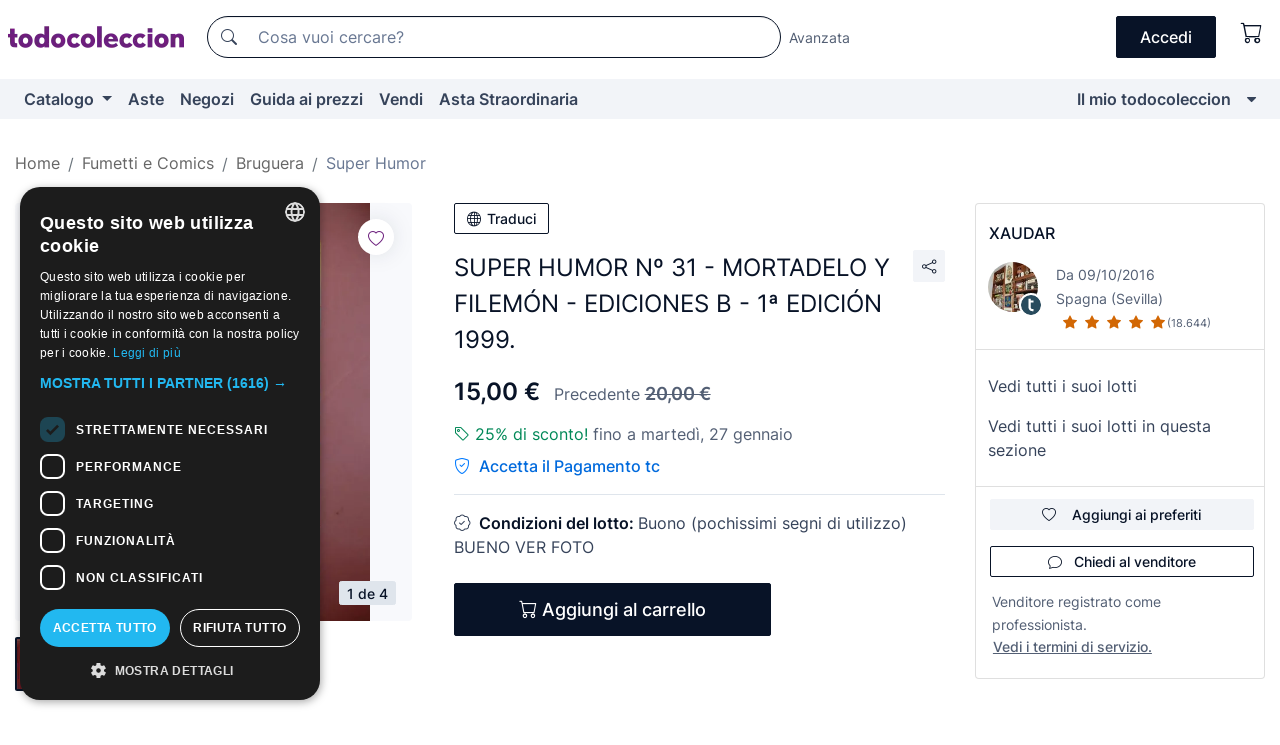

--- FILE ---
content_type: text/html;charset=UTF-8
request_url: https://it.todocoleccion.net/giornalini-bruguera/super-humor-n-31-mortadelo-filemon-ediciones-b-1-edicion-1999~x193925101
body_size: 17799
content:

<!DOCTYPE html>
<html lang="it">
<head><script>(function(w,i,g){w[g]=w[g]||[];if(typeof w[g].push=='function')w[g].push(i)})
(window,'GTM-N5BMJZR','google_tags_first_party');</script><script>(function(w,d,s,l){w[l]=w[l]||[];(function(){w[l].push(arguments);})('set', 'developer_id.dYzg1YT', true);
		w[l].push({'gtm.start':new Date().getTime(),event:'gtm.js'});var f=d.getElementsByTagName(s)[0],
		j=d.createElement(s);j.async=true;j.src='/1x4n/';
		f.parentNode.insertBefore(j,f);
		})(window,document,'script','dataLayer');</script>
<script>
if (typeof MutationObserver === 'undefined') {
var scriptTag = document.createElement('script');
scriptTag.src = "/assets/javascripts/vendor/mutationobserver.min.js";
// document.head.appendChild(scriptTag);
document.getElementsByTagName('head')[0].appendChild(scriptTag);
}
</script>
<meta http-equiv="Content-Type" content="text/html; charset=utf-8" />
<meta http-equiv="X-UA-Compatible" content="IE=edge">
<meta name="viewport" content="width=device-width, initial-scale=1">
<link rel="dns-prefetch" href="//pictures2.todocoleccion.net" />
<link rel="preconnect" href="https://assets2.todocoleccion.online" />
<link rel="preconnect" href="https://cloud10.todocoleccion.online" />
<link rel="shortcut icon" href="https://assets2.todocoleccion.online/assets/images/favicons/favicon.ico" type="image/x-icon" />
<script>
var MANGOPAY_CLIENT_ID = "todocoleccion";
var MANGOPAY_ENVIRONMENT = "PRODUCTION";
</script>
<meta name="description" content="Acquista al miglior prezzo SUPER HUMOR Nº 31 - MORTADELO Y FILEMÓN - EDICI nella sezione Fumetti Super Humor della casa editrice Bruguera del nostro sito." />
<meta name="robots" content="index,follow" />
<meta name="apple-itunes-app" content="app-id=892347440">
<meta name="google-play-app" content="app-id=com.package.android">
<title>super humor nº 31 - mortadelo y filemón - edici - Acquista Fumetti Super Humor della casa editrice Bruguera su todocoleccion</title>
<link rel="stylesheet" type="text/css" href="https://assets2.todocoleccion.online/assets/stylesheets/font-inter.css?202601201044">
<link rel="stylesheet" type="text/css" href="https://assets2.todocoleccion.online/assets/stylesheets/tcbootstrap.css?202601201044" />
<link rel="stylesheet" type="text/css" href="https://assets2.todocoleccion.online/assets/stylesheets/application.css?202601201044" />
<link rel="stylesheet" type="text/css" href="https://assets2.todocoleccion.online/assets/stylesheets/zoconet-design-system.css?202601201044" />
<link rel="stylesheet" type="text/css" href="https://assets2.todocoleccion.online/assets/icons/font/bootstrap-icons.css?202601201044" />
<link rel="stylesheet" type="text/css" href="https://assets2.todocoleccion.online/assets/stylesheets/swiper.css?202601201044" />
<link rel="stylesheet" type="text/css" href="https://assets2.todocoleccion.online/assets/stylesheets/lote.css?202601201044" />
<link rel="canonical" href="https://it.todocoleccion.net/giornalini-bruguera/super-humor-n-31-mortadelo-filemon-ediciones-b-1-edicion-1999~x193925101" />
<link rel="alternate" hreflang="es" href="https://www.todocoleccion.net/tebeos-bruguera/super-humor-n-31-mortadelo-filemon-ediciones-b-1-edicion-1999~x193925101" />
<link rel="alternate" hreflang="en" href="https://en.todocoleccion.net/comics-bruguera/super-humor-n-31-mortadelo-filemon-ediciones-b-1-edicion-1999~x193925101" />
<link rel="alternate" hreflang="de" href="https://de.todocoleccion.net/comics-bruguera/super-humor-n-31-mortadelo-filemon-ediciones-b-1-edicion-1999~x193925101" />
<link rel="alternate" hreflang="fr" href="https://fr.todocoleccion.net/bds-bruguera/super-humor-n-31-mortadelo-filemon-ediciones-b-1-edicion-1999~x193925101" />
<link rel="alternate" hreflang="pt" href="https://pt.todocoleccion.net/livros-de-banda-desenhada-bruguera/super-humor-n-31-mortadelo-filemon-ediciones-b-1-edicion-1999~x193925101" />
<link rel="alternate" hreflang="it" href="https://it.todocoleccion.net/giornalini-bruguera/super-humor-n-31-mortadelo-filemon-ediciones-b-1-edicion-1999~x193925101" />
<script type="text/javascript" src="https://assets2.todocoleccion.online/assets/javascripts/vendor/modernizr.js?202601211032">
</script>
<script type="text/javascript" src="https://cdn.jsdelivr.net/npm/@mangopay/vault-sdk@1.2.1/dist/umd/client.min.js"></script>
<link rel="apple-touch-icon" href="https://assets2.todocoleccion.online/assets/images/apple_touch_icons/apple-touch-icon-iphone-60x60.png">
<link rel="apple-touch-icon" sizes="60x60" href="https://assets2.todocoleccion.online/assets/images/apple_touch_icons/apple-touch-icon-ipad-76x76.png">
<link rel="apple-touch-icon" sizes="114x114" href="https://assets2.todocoleccion.online/assets/images/apple_touch_icons/apple-touch-icon-iphone-retina-120x120.png">
<link rel="apple-touch-icon" sizes="144x144" href="https://assets2.todocoleccion.online/assets/images/apple_touch_icons/apple-touch-icon-ipad-retina-152x152.png">
<meta name="apple-itunes-app" content="app-id=892347440">
<script>
var ASSETS_HOST = "https://assets2.todocoleccion.online";
var FINGERPRINT_IMAGES ="202512231041";
var FINGERPRINT_CSS ="202601201044";
</script>
<script>
dataLayer = [];
// Configuración cookieScript: Nos aseguramos que, al arrancar, por defecto estén denegadas las cookies,
// porque se nos queja Google de que ejecutamos cosas de recoplilación de datos antes de que el usuario pueda aceptar o denegar las cookies.
dataLayer.push(
'consent',
'default',
{
'ad_personalization': 'denied',
'ad_storage': 'denied',
'ad_user_data': 'denied',
'analytics_storage': 'denied',
'wait_for_update': 500
}
);
dataLayer.push({"loggedIn":false});
dataLayer.push({"esMovil":false});
dataLayer.push({"content_type":"lote"});
dataLayer.push({"lote":{"precio":15,"ofertas":true,"descuento":true,"modalidad":"venta directa"}});
dataLayer.push({"catalogo":{"sec3":"Super Humor","sec1":"Tebeos y Cómics","sec2":"Bruguera"}});
dataLayer.push({"googleSit":"En Venta"});
dataLayer.push({"subasta":false});
dataLayer.push({
'ecommerce': {
'detail': {
'products': [{"price":"15.00","variant":"","brand":"","category":"Tebeos y Cómics/Bruguera/Super Humor","name":"Super Humor","id":"193925101","currency":"EUR"}]
}
}
});
</script>
<script>(function(w,d,s,l,i){w[l]=w[l]||[];w[l].push({'gtm.start':
new Date().getTime(),event:'gtm.js'});var f=d.getElementsByTagName(s)[0],
j=d.createElement(s),dl=l!='dataLayer'?'&l='+l:'';j.async=true;j.src=
'https://www.googletagmanager.com/gtm.js?id='+i+dl;f.parentNode.insertBefore(j,f);
})(window,document,'script','dataLayer','GTM-N5BMJZR');</script>
<meta property="og:title" content="SUPER HUMOR Nº 31 - MORTADELO Y FILEMÓN - EDICIONES B - 1ª EDICIÓN 1999. "/>
<meta property="og:type" content="product"/>
<meta property="og:url" content="https://it.todocoleccion.net/giornalini-bruguera/super-humor-n-31-mortadelo-filemon-ediciones-b-1-edicion-1999~x193925101"/>
<meta property="og:image" content="https://cloud10.todocoleccion.online/tebeos-bruguera/tc/2020/02/13/16/193925101_tcimg_F17A9FE3.jpg?r=1&size=230x230&crop=true"/>
<meta property="og:image:width" content="230"/>
<meta property="og:image:height" content="230"/>
<meta property="og:site_name" content="todocoleccion.net"/>
<meta property="og:description" content="SUPER HUMOR Nº 31 - MORTADELO Y FILEMÓN - EDICIONES B - 1ª EDICIÓN 1999. "/>
<meta name="google-translate-customization" content="666371e4fcbb35ea-7d61682752185561-g881534783573c20e-15" />
<!-- CBWIRE Styles -->
<style >[wire\:loading][wire\:loading], [wire\:loading\.delay][wire\:loading\.delay], [wire\:loading\.inline-block][wire\:loading\.inline-block], [wire\:loading\.inline][wire\:loading\.inline], [wire\:loading\.block][wire\:loading\.block], [wire\:loading\.flex][wire\:loading\.flex], [wire\:loading\.table][wire\:loading\.table], [wire\:loading\.grid][wire\:loading\.grid], [wire\:loading\.inline-flex][wire\:loading\.inline-flex] {display: none;}[wire\:loading\.delay\.none][wire\:loading\.delay\.none], [wire\:loading\.delay\.shortest][wire\:loading\.delay\.shortest], [wire\:loading\.delay\.shorter][wire\:loading\.delay\.shorter], [wire\:loading\.delay\.short][wire\:loading\.delay\.short], [wire\:loading\.delay\.default][wire\:loading\.delay\.default], [wire\:loading\.delay\.long][wire\:loading\.delay\.long], [wire\:loading\.delay\.longer][wire\:loading\.delay\.longer], [wire\:loading\.delay\.longest][wire\:loading\.delay\.longest] {display: none;}[wire\:offline][wire\:offline] {display: none;}[wire\:dirty]:not(textarea):not(input):not(select) {display: none;}:root {--livewire-progress-bar-color: #2299dd;}[x-cloak] {display: none !important;}</style>
</head>
<body class="at-desktop">
<div id="wrap" class="pagina">
<span id="inicio">
</span>
<div id="header" role="banner" class="hidden-print">
<div id="cabecera" role="banner" class="hidden-print">
<div id="cabecera-top-container">
<div id="cabecera-top">
<div class="container p-0 p-md-3">
<div class="d-flex justify-content-between align-items-center">
<div class="cabecera-col col-side-user-menu">
<button wire:snapshot="&#x7b;&quot;data&quot;&#x3a;&#x7b;&#x7d;,&quot;memo&quot;&#x3a;&#x7b;&quot;id&quot;&#x3a;&quot;5e728440df2f8140e4922c3111fc88e3&quot;,&quot;name&quot;&#x3a;&quot;cabecera&#x2f;SideUserMenuButton&quot;,&quot;path&quot;&#x3a;&quot;cabecera&#x2f;SideUserMenuButton&quot;,&quot;method&quot;&#x3a;&quot;GET&quot;,&quot;children&quot;&#x3a;&#x5b;&#x5d;,&quot;scripts&quot;&#x3a;&#x5b;&#x5d;,&quot;assets&quot;&#x3a;&#x5b;&#x5d;,&quot;isolate&quot;&#x3a;false,&quot;lazyLoaded&quot;&#x3a;false,&quot;lazyIsolated&quot;&#x3a;true,&quot;errors&quot;&#x3a;&#x5b;&#x5d;,&quot;locale&quot;&#x3a;&quot;en&quot;&#x7d;,&quot;checksum&quot;&#x3a;&quot;E74A5FA16772A0CCEA4932D7468271ADD42A8AA239A19A82F2ADCA208D1FF3C9&quot;&#x7d;" wire:effects="[]" wire:id="5e728440df2f8140e4922c3111fc88e3"
aria-controls="SideUserMenu"
aria-expanded="false"
data-toggle="modal"
data-target="#SideUserMenu"
title="Mostra/nascondi il menu utente"
type="button"
class="pl-5 btn-without-min-width btn btn-outline-primary"
style="border-width: 0px"
wire:click="$dispatch( 'update-side-user-menu-modal-body' )"
>
<span class="bi bi-list icon-header-menu fs-24"></span>
</button>
</div>
<div class="align-self-center d-none d-md-block logo-header">
<div id="cabecera-logo" class="mr-5 w-100">
<a
href="/"
title="todocoleccion - Acquisto, vendita e asta di oggetti d'antiquariato, arte e collezionismo"
class="d-inline-block py-3 d-flex align-items-center"
>
<span class="sprite1 sprite1-logotipo_tc"></span>
<span class="sr-only">todocoleccion: compravendita di oggetti d'antiquariato e da collezione</span>
</a>
</div>
</div>
<div class="align-self-center order-3 ml-auto">
<div class="opciones_cab">
<ul id="cabecera-menu" class="d-flex flex-nowrap align-items-center list-inline user-isnt-loggedin">
<li id="btn-login" class="cabecera-menu-userlink list-inline-item d-none d-md-block mr-6">
<a
href="/acceder/?cod=ent&amp;encoded_back_url=true&amp;back_url=%2Flotes%2Fshow%3FRw%3D1%26Id%5FLote%3D193925101%26firstpart%3D%2Fgiornalini%2Dbruguera%2Fsuper%2Dhumor%2Dn%2D31%2Dmortadelo%2Dfilemon%2Dediciones%2Db%2D1%2Dedicion%2D1999"
id="cabecera-menu-login-link"
title="Accedi a Il mio todocoleccion"
class="btn btn-primary no-underline text-color menu-link d-inline-block act-as-link"
rel="nofollow"
>
<span>
Accedi
</span>
</a>
</li>
<li wire:snapshot="&#x7b;&quot;data&quot;&#x3a;&#x7b;&#x7d;,&quot;memo&quot;&#x3a;&#x7b;&quot;id&quot;&#x3a;&quot;4d7f8983c29868320d278736cb5a00d7&quot;,&quot;name&quot;&#x3a;&quot;cabecera&#x2f;SideCartMenuButton&quot;,&quot;path&quot;&#x3a;&quot;cabecera&#x2f;SideCartMenuButton&quot;,&quot;method&quot;&#x3a;&quot;GET&quot;,&quot;children&quot;&#x3a;&#x7b;&quot;4d7f8983c29868320d278736cb5a00d7-0&quot;&#x3a;&#x5b;&quot;span&quot;,&quot;6931015ee0598bd62dd923ecd5e44ca5&quot;&#x5d;&#x7d;,&quot;scripts&quot;&#x3a;&#x5b;&#x5d;,&quot;assets&quot;&#x3a;&#x5b;&#x5d;,&quot;isolate&quot;&#x3a;false,&quot;lazyLoaded&quot;&#x3a;false,&quot;lazyIsolated&quot;&#x3a;true,&quot;errors&quot;&#x3a;&#x5b;&#x5d;,&quot;locale&quot;&#x3a;&quot;en&quot;&#x7d;,&quot;checksum&quot;&#x3a;&quot;0FC03343F99B6200AD5E87B98CA3A289874904BD14F5048568E312C531E21F6C&quot;&#x7d;" wire:effects="[]" wire:id="4d7f8983c29868320d278736cb5a00d7" class="list-inline-item pl-4 pr-5 p-md-0 mr-md-3">
<button
title="Carrello"
type="button"
class="d-inline-block btn btn-ghost btn-outline-primary"
wire:click="$dispatch( 'update-side-cart-menu-modal-body' )"
>
<span wire:snapshot="&#x7b;&quot;data&quot;&#x3a;&#x7b;&quot;count&quot;&#x3a;0&#x7d;,&quot;memo&quot;&#x3a;&#x7b;&quot;id&quot;&#x3a;&quot;6931015ee0598bd62dd923ecd5e44ca5&quot;,&quot;name&quot;&#x3a;&quot;shared&#x2f;BasketCount&quot;,&quot;path&quot;&#x3a;&quot;shared&#x2f;BasketCount&quot;,&quot;method&quot;&#x3a;&quot;GET&quot;,&quot;children&quot;&#x3a;&#x5b;&#x5d;,&quot;scripts&quot;&#x3a;&#x5b;&#x5d;,&quot;assets&quot;&#x3a;&#x5b;&#x5d;,&quot;isolate&quot;&#x3a;true,&quot;lazyLoaded&quot;&#x3a;false,&quot;lazyIsolated&quot;&#x3a;true,&quot;errors&quot;&#x3a;&#x5b;&#x5d;,&quot;locale&quot;&#x3a;&quot;en&quot;&#x7d;,&quot;checksum&quot;&#x3a;&quot;CBE0F0C2E557468098B69A1F4F48B437994455404201746F69482DB589F790A5&quot;&#x7d;" wire:effects="&#x7b;&quot;listeners&quot;&#x3a;&#x5b;&quot;basket-count-updated&quot;&#x5d;&#x7d;" wire:id="6931015ee0598bd62dd923ecd5e44ca5">
</span>
<i class="bi icon-cabecera-menu bi-cart"></i>
</button>
</li>
</ul>
</div>
</div>
<div id="buscador-header" class="flex-grow-1 order-sm-0 order-2 py-5 p-md-3">
<div class="w-100 buscador_cab" role="search">
<form action="/buscador" method="get" name="Buscador">
<input type="hidden" name="from" value="top">
<label for="buscador-general" class="sr-only">
Buscar:
</label>
<div class="input-group buscador-general input-group-search-primary d-flex flex-row justify-content-between align-items-start flex-nowrap w-100">
<div class="input-group-prepend">
<button
class="btn"
data-testid="search-button"
type="submit"
title="Motore di ricerca di todocoleccion"
>
<span class="bi bi-search"></span>
</button>
</div>
<input
type="search"
name="bu"
id="buscador-general"
value=""
class="form-control campo_buscar"
placeholder="Cosa vuoi cercare?"
title="Cosa vuoi cercare?"
/>
</div>
</form>
</div>
</div>
<div id="buscador-header-avanzado" class="flex-grow-1 d-none d-xl-block">
<a href="/buscador/turbo" id="buscador-avanzado-link" class="ml-0" rel="nofollow">
Avanzata
</a>
</div>
</div>
</div>
</div>
</div>
<div
id="cabecera-barra"
role="navigation"
class="navbar navbar-light navbar-expand bg-gray navbar-zoconet-main "
>
<div class="container">
<ul class="nav navbar-nav w-100 justify-content-between justify-content-md-start">
<li
class="nav-item first-item dropdown"
>
<a wire:snapshot="&#x7b;&quot;data&quot;&#x3a;&#x7b;&quot;catalogo_path&quot;&#x3a;&quot;&#x2f;s&#x2f;catalogo&quot;&#x7d;,&quot;memo&quot;&#x3a;&#x7b;&quot;id&quot;&#x3a;&quot;9ed0387c0d7c081b6edc062ee5c35db5&quot;,&quot;name&quot;&#x3a;&quot;shared.cabecera.MenuCatalogoButton&quot;,&quot;path&quot;&#x3a;&quot;shared.cabecera.MenuCatalogoButton&quot;,&quot;method&quot;&#x3a;&quot;GET&quot;,&quot;children&quot;&#x3a;&#x5b;&#x5d;,&quot;scripts&quot;&#x3a;&#x5b;&#x5d;,&quot;assets&quot;&#x3a;&#x5b;&#x5d;,&quot;isolate&quot;&#x3a;false,&quot;lazyLoaded&quot;&#x3a;false,&quot;lazyIsolated&quot;&#x3a;true,&quot;errors&quot;&#x3a;&#x5b;&#x5d;,&quot;locale&quot;&#x3a;&quot;en&quot;&#x7d;,&quot;checksum&quot;&#x3a;&quot;01D09241EB66B52C18B0F7F0954BFE6B4E1A9F5883CDD0B7CA2E97159E0BE67C&quot;&#x7d;" wire:effects="[]" wire:id="9ed0387c0d7c081b6edc062ee5c35db5"
href="/s/catalogo"
title="Catalogo"
class="link-to-catalogo dropdown-toggle pull-left nav-link"
data-toggle="dropdown"
role="button"
aria-haspopup="true"
aria-expanded="false"
wire:click="$dispatch( 'update-menu-catalogo-dropdown-menu' )"
>
Catalogo
</a>
<div class="dropdown-menu dropdown-menu-catalogo z-index-max pt-6 pb-4">
<div wire:snapshot="&#x7b;&quot;data&quot;&#x3a;&#x7b;&quot;yet_loaded&quot;&#x3a;false,&quot;secciones&quot;&#x3a;&#x5b;&#x5d;&#x7d;,&quot;memo&quot;&#x3a;&#x7b;&quot;id&quot;&#x3a;&quot;aa464b9a7fade9423f6865d4c0239b8c&quot;,&quot;name&quot;&#x3a;&quot;shared.cabecera.MenuCatalogoDropdownMenu&quot;,&quot;path&quot;&#x3a;&quot;shared.cabecera.MenuCatalogoDropdownMenu&quot;,&quot;method&quot;&#x3a;&quot;GET&quot;,&quot;children&quot;&#x3a;&#x5b;&#x5d;,&quot;scripts&quot;&#x3a;&#x5b;&#x5d;,&quot;assets&quot;&#x3a;&#x5b;&#x5d;,&quot;isolate&quot;&#x3a;false,&quot;lazyLoaded&quot;&#x3a;false,&quot;lazyIsolated&quot;&#x3a;true,&quot;errors&quot;&#x3a;&#x5b;&#x5d;,&quot;locale&quot;&#x3a;&quot;en&quot;&#x7d;,&quot;checksum&quot;&#x3a;&quot;6574B3BBA21E938115D66D548E0F30B70B36DF36BEB6DF79E24ADD5653011EB2&quot;&#x7d;" wire:effects="&#x7b;&quot;listeners&quot;&#x3a;&#x5b;&quot;update-menu-catalogo-dropdown-menu&quot;&#x5d;&#x7d;" wire:id="aa464b9a7fade9423f6865d4c0239b8c">
<div wire:loading>
<div class="p-4">
<i class="icon text-muted icon-spinner icon-spin"></i>
</div>
</div>
<div class="list-group">
<div class="grid-list-group-catalog">
</div>
<div>
<a
href="/s/catalogo"
class="btn btn-outline-primary btn-ghost font-weight-bold p-4"
title="Vedi tutte le sezioni"
>
Vedi tutte le sezioni
<i class="bi bi-arrow-right"></i>
</a>
</div>
</div>
</div>
</div>
</li>
<li
class="nav-item d-none d-md-block"
>
<a
href="/aste"
title="Aste online"
class="nav-link"
>
Aste
</a>
</li>
<li
class="nav-item d-none d-md-block"
>
<a
href="/tiendas"
title="Negozi"
class="nav-link"
>
Negozi
</a>
</li>
<li
class="nav-item d-none d-md-block"
>
<a
href="/guida-ai-prezzi"
title="Guida ai prezzi"
class="nav-link"
>
Guida ai prezzi
</a>
</li>
<li
class="nav-item second-item"
>
<a
href="/aiuto/vendere"
title="Vendi su todocoleccion"
class="nav-link"
>
Vendi
</a>
</li>
<li
class="nav-item d-none d-md-block"
>
<a
href="/s/catalogo?M=e&amp;O=mas"
title="Asta Straordinaria"
class="nav-link"
>
Asta Straordinaria
</a>
</li>
<li
class="nav-item last-item ml-sm-auto"
>
<a
href="/mitc"
title="Il mio todocoleccion."
class="nav-link"
>
Il mio todocoleccion
</a>
</li>
<li class="nav-item visible-md visible-lg mitc_mostrar">
<a
href="/mitc?mostrarbmtc"
title="Mostra la barra Il mio todocoleccion."
class="nav-link"
>
<span class="hidden">
Mostra la barra Il mio todocoleccion
</span><i class="icon icon-caret-down"></i>
</a>
</li>
</ul>
</div>
</div>
</div>
</div>
<div id="page-content">
<div id="page-content-fullwidth">
</div>
<div class="container">
<div id="react-breadcrumbs">
<div
class=" mt-7"
style="height: 40px"
>
<div class="swiper">
<div class="swiper-container" data-initialSlide="3">
<ul
class="
breadcrumb
flex-nowrap
swiper-wrapper
m-0
"
>
<li
class="breadcrumb-item swiper-slide"
style="width: auto"
>
<a href="/" title="Pagina iniziale" class="breadcrumb-link">
<span>
Home
</span>
</a>
</li>
<li
class="breadcrumb-item swiper-slide"
style="width: auto"
>
<a href="/s/giornalini-fumetti" title="Fumetti e Comics" class="breadcrumb-link">
<span>Fumetti e Comics</span>
</a>
</li>
<li
class="breadcrumb-item swiper-slide"
style="width: auto"
>
<a href="/s/fumetti-bruguera" title="Bruguera" class="breadcrumb-link">
<span>Bruguera</span>
</a>
</li>
<li
class="active breadcrumb-item swiper-slide"
style="width: auto"
>
<a href="/s/super-humor-bruguera" title="Super Humor" class="breadcrumb-link">
<span>Super Humor</span>
</a>
</li>
</ul>
</div>
</div>
</div>
</div>
<script type="application/ld+json">
{"itemListElement":[{"item":{"@id":"/","name":"Home"},"position":1,"@type":"ListItem"},{"item":{"@id":"/s/giornalini-fumetti","name":"Fumetti e Comics"},"position":2,"@type":"ListItem"},{"item":{"@id":"/s/fumetti-bruguera","name":"Bruguera"},"position":3,"@type":"ListItem"},{"item":{"@id":"/s/super-humor-bruguera","name":"Super Humor"},"position":4,"@type":"ListItem"}],"@context":"https://schema.org","@type":"BreadcrumbList"}
</script>
<div class="pagina lote">
<div class="contenido">
<div class="lote-container mb-5 mt-2 mt-md-4">
<div class="position-relative image-gallery-lote">
<div id="react-image-gallery" data-props="&#x7b;&quot;all_images&quot;&#x3a;&#x5b;&#x7b;&quot;src_webp&quot;&#x3a;&quot;https&#x3a;&#x2f;&#x2f;cloud10.todocoleccion.online&#x2f;tebeos-bruguera&#x2f;tc&#x2f;2020&#x2f;02&#x2f;13&#x2f;16&#x2f;193925101_tcimg_F17A9FE3.webp&#x3f;r&#x3d;1&quot;,&quot;alt&quot;&#x3a;&quot;Tebeos&#x3a; SUPER HUMOR N&ordm; 31 - MORTADELO Y FILEM&Oacute;N - EDICIONES B - 1&ordf; EDICI&Oacute;N 1999. - Foto 1&quot;,&quot;id&quot;&#x3a;0,&quot;title&quot;&#x3a;&quot;SUPER HUMOR N&ordm; 31 - MORTADELO Y FILEM&Oacute;N - EDICIONES B - 1&ordf; EDICI&Oacute;N 1999. - Foto 1&quot;,&quot;src&quot;&#x3a;&quot;https&#x3a;&#x2f;&#x2f;cloud10.todocoleccion.online&#x2f;tebeos-bruguera&#x2f;tc&#x2f;2020&#x2f;02&#x2f;13&#x2f;16&#x2f;193925101_tcimg_F17A9FE3.jpg&#x3f;r&#x3d;1&quot;&#x7d;,&#x7b;&quot;src_webp&quot;&#x3a;&quot;https&#x3a;&#x2f;&#x2f;cloud10.todocoleccion.online&#x2f;tebeos-bruguera&#x2f;tc&#x2f;2020&#x2f;02&#x2f;13&#x2f;16&#x2f;193925101_187837371_tcimg_B2ED29D5.webp&#x3f;r&#x3d;1&quot;,&quot;alt&quot;&#x3a;&quot;Tebeos&#x3a; SUPER HUMOR N&ordm; 31 - MORTADELO Y FILEM&Oacute;N - EDICIONES B - 1&ordf; EDICI&Oacute;N 1999. - Foto 2&quot;,&quot;id&quot;&#x3a;187837371,&quot;title&quot;&#x3a;&quot;Tebeos&#x3a; SUPER HUMOR N&ordm; 31 - MORTADELO Y FILEM&Oacute;N - EDICIONES B - 1&ordf; EDICI&Oacute;N 1999. - Foto 2&quot;,&quot;src&quot;&#x3a;&quot;https&#x3a;&#x2f;&#x2f;cloud10.todocoleccion.online&#x2f;tebeos-bruguera&#x2f;tc&#x2f;2020&#x2f;02&#x2f;13&#x2f;16&#x2f;193925101_187837371_tcimg_B2ED29D5.jpg&#x3f;r&#x3d;1&quot;&#x7d;,&#x7b;&quot;src_webp&quot;&#x3a;&quot;https&#x3a;&#x2f;&#x2f;cloud10.todocoleccion.online&#x2f;tebeos-bruguera&#x2f;tc&#x2f;2020&#x2f;02&#x2f;13&#x2f;16&#x2f;193925101_187837397_tcimg_6A27BC93.webp&#x3f;r&#x3d;1&quot;,&quot;alt&quot;&#x3a;&quot;Tebeos&#x3a; SUPER HUMOR N&ordm; 31 - MORTADELO Y FILEM&Oacute;N - EDICIONES B - 1&ordf; EDICI&Oacute;N 1999. - Foto 3&quot;,&quot;id&quot;&#x3a;187837397,&quot;title&quot;&#x3a;&quot;Tebeos&#x3a; SUPER HUMOR N&ordm; 31 - MORTADELO Y FILEM&Oacute;N - EDICIONES B - 1&ordf; EDICI&Oacute;N 1999. - Foto 3&quot;,&quot;src&quot;&#x3a;&quot;https&#x3a;&#x2f;&#x2f;cloud10.todocoleccion.online&#x2f;tebeos-bruguera&#x2f;tc&#x2f;2020&#x2f;02&#x2f;13&#x2f;16&#x2f;193925101_187837397_tcimg_6A27BC93.jpg&#x3f;r&#x3d;1&quot;&#x7d;,&#x7b;&quot;src_webp&quot;&#x3a;&quot;https&#x3a;&#x2f;&#x2f;cloud10.todocoleccion.online&#x2f;tebeos-bruguera&#x2f;tc&#x2f;2020&#x2f;02&#x2f;13&#x2f;16&#x2f;193925101_187837401_tcimg_B7D71695.webp&#x3f;r&#x3d;1&quot;,&quot;alt&quot;&#x3a;&quot;Tebeos&#x3a; SUPER HUMOR N&ordm; 31 - MORTADELO Y FILEM&Oacute;N - EDICIONES B - 1&ordf; EDICI&Oacute;N 1999. - Foto 4&quot;,&quot;id&quot;&#x3a;187837401,&quot;title&quot;&#x3a;&quot;Tebeos&#x3a; SUPER HUMOR N&ordm; 31 - MORTADELO Y FILEM&Oacute;N - EDICIONES B - 1&ordf; EDICI&Oacute;N 1999. - Foto 4&quot;,&quot;src&quot;&#x3a;&quot;https&#x3a;&#x2f;&#x2f;cloud10.todocoleccion.online&#x2f;tebeos-bruguera&#x2f;tc&#x2f;2020&#x2f;02&#x2f;13&#x2f;16&#x2f;193925101_187837401_tcimg_B7D71695.jpg&#x3f;r&#x3d;1&quot;&#x7d;&#x5d;&#x7d;" class="mb-4">
</div>
<div class="follow-buton-image-lote card-lote">
<div class="follow-lote-button lotes-enlaces-rapidos mr-0 mr-md-1">
<button
class="d-flex justify-content-center align-items-center text-brand bg-white border-0 rounded-circle lotes_enlaces_rapidos-button btn-circle clickeable isnt-active js-followup ga-track-click-in-poner-en-seguimiento"
id="corazon-193925101"
onClick=""
data-ajax="/api/seguimientos/create?id=193925101"
data-require-login="true"
data-id_lote="193925101" data-nuevo-usuario-accion-tipo="0"
data-nuevo-usuario-accion-valor="193925101" rel="nofollow" title="Segui"
type="button"
>
<i class="bi lotes_enlaces_rapidos-icon js-icon-seguimiento inline-block bi-heart"></i>
</button>
</div>
</div>
</div>
<div class="info-lote m-0 ml-md-4">
<div id="lote-info" class="lote-info datos
"
>
<div class="d-block my-6 mt-md-0 mb-md-5">
<button
id="translationButton"
type="button"
data-props="&#x7b;&quot;titulo&quot;&#x3a;&quot;SUPER HUMOR N&ordm; 31 - MORTADELO Y FILEM&Oacute;N - EDICIONES B - 1&ordf; EDICI&Oacute;N 1999. &quot;,&quot;translated&quot;&#x3a;false,&quot;id&quot;&#x3a;193925101&#x7d;"
class="btn btn-outline-primary btn-sm btn-without-min-width js-traducir-titulo"
>
<i class="bi btn-icon-left mr-1 bi-globe"></i>
Traduci
</button>
</div>
<div class="d-flex justify-content-between mt-6 mb-3 mt-md-0 mb-md-5">
<h1
class="bold js-lote-titulo-193925101 m-0 text-break font-weight-normal text-gray-900 h5 fs-md-24"
id="lote-page-h1"
>
SUPER HUMOR Nº 31 - MORTADELO Y FILEMÓN - EDICIONES B - 1ª EDICIÓN 1999.
</h1>
<div class="ml-5">
<span id="lote-compartir">
<a
href="#"
class="btn btn-secondary btn-only-icon btn-sm"
data-toggle="popover"
id="js-lote-compartir"
>
<span>
<i class="bi bi-share"></i>
</span>
</a>
<span
id="lote-compartir-botones"
style="display: none"
data-nuevo-usuario-accion-tipo="8"
data-nuevo-usuario-accion-valor="193925101"
>
<span class="sharedbtns">
<a class="btn btn-sm btn-whatsapp" target="_blank" rel="noopener noreferrer" href="https://api.whatsapp.com/send?text=SUPER%20HUMOR%20N%C2%BA%2031%20%2D%20MORTADELO%20Y%20FILEM%C3%93N%20%2D%20EDICIONES%20B%20%2D%201%C2%AA%20EDICI%C3%93N%201999%2E%20%20https%3A%2F%2Fit%2Etodocoleccion%2Enet%2Fgiornalini%2Dbruguera%2Fsuper%2Dhumor%2Dn%2D31%2Dmortadelo%2Dfilemon%2Dediciones%2Db%2D1%2Dedicion%2D1999%7Ex193925101"><i class="bi bi-whatsapp"></i></a>
<a class="btn btn-sm btn-facebook" target="_blank" rel="noopener noreferrer" href="http://www.facebook.com/sharer/sharer.php?u=https://it.todocoleccion.net/giornalini-bruguera/super-humor-n-31-mortadelo-filemon-ediciones-b-1-edicion-1999~x193925101"><i class="bi bi-tc-facebook"></i></a>
<a class="btn btn-sm btn-tweet" target="_blank" rel="noopener noreferrer" href="https://twitter.com/intent/tweet?text=SUPER%20HUMOR%20N%C2%BA%2031%20%2D%20MORTADELO%20Y%20FILEM%C3%93N%20%2D%20EDICIONES%20B%20%2D%201%C2%AA%20EDICI%C3%93N%201999%2E%20&amp;url=https://it.todocoleccion.net/giornalini-bruguera/super-humor-n-31-mortadelo-filemon-ediciones-b-1-edicion-1999~x193925101&amp;via=todocoleccion"><i class="bi bi-twitter-x"></i></a>
<a class="btn btn-sm btn-pinterest" target="_blank" rel="noopener noreferrer" href="http://pinterest.com/pin/create/button/?url=https://it.todocoleccion.net/giornalini-bruguera/super-humor-n-31-mortadelo-filemon-ediciones-b-1-edicion-1999~x193925101&amp;description=SUPER%20HUMOR%20N%C2%BA%2031%20%2D%20MORTADELO%20Y%20FILEM%C3%93N%20%2D%20EDICIONES%20B%20%2D%201%C2%AA%20EDICI%C3%93N%201999%2E%20&amp;media=https://cloud10.todocoleccion.online/tebeos-bruguera/tc/2020/02/13/16/193925101_tcimg_F17A9FE3.jpg?r=1"><i class="bi bi-tc-pinterest"></i></a>
</span>
<span class="sharedbtns">
<a
href="/lotes/envia_amigo?m=lote&id_lote=193925101"
class="btn btn-rrss js-boton-enviar-amigo"
title="Forse conosci un amico che potrebbe essere interessato a questo lotto"
>
<i class="bi bi-envelope-fill"></i>
</a>
</span>
</span>
</span>
</div>
</div>
<div>
<div class="lote-info-no-en-subasta">
<div class="mb-1 hidden-xs">
<span class="text-gray-900 mr-3">
<span class="text-nowrap bolder lote-precio" style="font-size:24px;">
15,00 &euro;
</span>
</span>
<span class="text-gray-600">
Precedente
<del><strong>
<span class="text-nowrap " style="font-size:18px;">
20,00 &euro;
</span></strong></del>
</span>
</div>
<div class="mb-4 fs-14 text-gray-600"></div>
<hr class="d-none d-sm-none" />
<div class="mb-3">
<p class="m-0">
<span class="bi bi-tag text-buy-600"</span>
<span class="text-buy-600">
25% di sconto!
</span>
<span class="text-gray-600">fino a martedì, 27 gennaio</span>
</p>
</div>
<span class="text-pagotc-600">
<span class="bi bi-shield-check text-pagotc-500"></span>
<span class="d-inline-block d-sm-none fs-16 font-weight-bold ml-2">
Pagamento tc
</span>
<span class="d-none d-sm-inline-block fs-16 font-weight-bold ml-2">
Accetta il Pagamento tc
</span>
</span>
<hr class="border-top" />
</div>
<div class="mb-6">
<p class="mb-3">
<span class="bi bi-patch-check"></span>
<span class="text-gray-900 font-weight-bolder ml-2">
Condizioni del lotto:
</span>
Buono (pochissimi segni di utilizzo)
<br />
BUENO VER FOTO
</p>
</div>
<div>
</div>
<div class="row">
<div class="col-md-8">
<div wire:snapshot="&#x7b;&quot;data&quot;&#x3a;&#x7b;&quot;with_icon&quot;&#x3a;true,&quot;ga_track_add_button&quot;&#x3a;&quot;lote-boton-comprar&quot;,&quot;button_class&quot;&#x3a;&quot;btn-lg&#x20;btn-block&#x20;hidden-xs&quot;,&quot;slug&quot;&#x3a;&quot;xaudar&quot;,&quot;is_in_other_basket&quot;&#x3a;false,&quot;modal_id&quot;&#x3a;&quot;form-add-to-basket-modal-id-193925101&quot;,&quot;id_lote&quot;&#x3a;193925101,&quot;is_in_my_basket&quot;&#x3a;false&#x7d;,&quot;memo&quot;&#x3a;&#x7b;&quot;id&quot;&#x3a;&quot;bc8229ebd84a94a785c7ba78d37466ea&quot;,&quot;name&quot;&#x3a;&quot;shared&#x2f;BasketButton&quot;,&quot;path&quot;&#x3a;&quot;shared&#x2f;BasketButton&quot;,&quot;method&quot;&#x3a;&quot;GET&quot;,&quot;children&quot;&#x3a;&#x5b;&#x5d;,&quot;scripts&quot;&#x3a;&#x5b;&#x5d;,&quot;assets&quot;&#x3a;&#x5b;&#x5d;,&quot;isolate&quot;&#x3a;false,&quot;lazyLoaded&quot;&#x3a;false,&quot;lazyIsolated&quot;&#x3a;true,&quot;errors&quot;&#x3a;&#x5b;&#x5d;,&quot;locale&quot;&#x3a;&quot;en&quot;&#x7d;,&quot;checksum&quot;&#x3a;&quot;D942A4B6A3FFB1CD5EAA9697E36F336347FD7F3CB747AAA83F72E6689F0FFD6A&quot;&#x7d;" wire:effects="&#x7b;&quot;listeners&quot;&#x3a;&#x5b;&quot;add-lot-to-my-basket&quot;&#x5d;&#x7d;" wire:id="bc8229ebd84a94a785c7ba78d37466ea">
<form action="/carrito_de_compra/add" method="POST" wire:submit.prevent="addToBasket">
<input type="hidden" name="id_Lote" value="193925101" />
<button
type="submit"
title="Aggiungi al carrello"
class="btn btn-primary btn-lg btn-block hidden-xs ga-track-lote-boton-comprar"
>
<i class="bi bi-cart"></i>
<span class="d-md-none">
Aggiungi
</span>
<span class="d-none d-md-inline-block">
Aggiungi al carrello
</span>
</button>
</form>
</div>
<div wire:snapshot="&#x7b;&quot;data&quot;&#x3a;&#x7b;&quot;imagen_width&quot;&#x3a;60,&quot;imagen_lote&quot;&#x3a;&quot;https&#x3a;&#x2f;&#x2f;cloud10.todocoleccion.online&#x2f;tebeos-bruguera&#x2f;tc&#x2f;2020&#x2f;02&#x2f;13&#x2f;16&#x2f;193925101_tcimg_F17A9FE3.jpg&#x3f;r&#x3d;1&amp;size&#x3d;60x60&amp;crop&#x3d;true&quot;,&quot;slug&quot;&#x3a;&quot;&quot;,&quot;modal_id&quot;&#x3a;&quot;form-add-to-basket-modal-id-193925101&quot;,&quot;success&quot;&#x3a;true,&quot;error_msg&quot;&#x3a;&quot;&quot;,&quot;titulo_lote&quot;&#x3a;&quot;SUPER&#x20;HUMOR&#x20;N&ordm;&#x20;31&#x20;-&#x20;MORTADELO&#x20;Y&#x20;FILEM&Oacute;N&#x20;-&#x20;EDICIONES&#x20;B&#x20;-&#x20;1&ordf;&#x20;EDICI&Oacute;N&#x20;1999.&#x20;&quot;,&quot;id_lote&quot;&#x3a;193925101,&quot;we_have_multiple_sellers&quot;&#x3a;false,&quot;render_modal&quot;&#x3a;true,&quot;show_modal&quot;&#x3a;false&#x7d;,&quot;memo&quot;&#x3a;&#x7b;&quot;id&quot;&#x3a;&quot;be348c1ac18c0be070b6e946ee1ecee1&quot;,&quot;name&quot;&#x3a;&quot;shared&#x2f;BasketModal&quot;,&quot;path&quot;&#x3a;&quot;shared&#x2f;BasketModal&quot;,&quot;method&quot;&#x3a;&quot;GET&quot;,&quot;children&quot;&#x3a;&#x5b;&#x5d;,&quot;scripts&quot;&#x3a;&#x5b;&#x5d;,&quot;assets&quot;&#x3a;&#x5b;&#x5d;,&quot;isolate&quot;&#x3a;false,&quot;lazyLoaded&quot;&#x3a;false,&quot;lazyIsolated&quot;&#x3a;true,&quot;errors&quot;&#x3a;&#x5b;&#x5d;,&quot;locale&quot;&#x3a;&quot;en&quot;&#x7d;,&quot;checksum&quot;&#x3a;&quot;DFFD0391D281740AEF297B5B064E68A13A619EAC6C8D2E6975DD5ED4C7C8AD46&quot;&#x7d;" wire:effects="&#x7b;&quot;listeners&quot;&#x3a;&#x5b;&quot;add-lot-to-my-basket&quot;,&quot;close-basket-modal&quot;&#x5d;&#x7d;" wire:id="be348c1ac18c0be070b6e946ee1ecee1">
</div>
</div>
</div>
<div wire:snapshot="&#x7b;&quot;data&quot;&#x3a;&#x7b;&quot;fecha_reserva&quot;&#x3a;null,&quot;id_lote&quot;&#x3a;193925101,&quot;el_lote_ya_esta_en_tu_carrito&quot;&#x3a;false&#x7d;,&quot;memo&quot;&#x3a;&#x7b;&quot;id&quot;&#x3a;&quot;b4c441e45f06f3d660a162a27d191a4d&quot;,&quot;name&quot;&#x3a;&quot;lotes.show.AlertLotInCart&quot;,&quot;path&quot;&#x3a;&quot;lotes.show.AlertLotInCart&quot;,&quot;method&quot;&#x3a;&quot;GET&quot;,&quot;children&quot;&#x3a;&#x5b;&#x5d;,&quot;scripts&quot;&#x3a;&#x5b;&#x5d;,&quot;assets&quot;&#x3a;&#x5b;&#x5d;,&quot;isolate&quot;&#x3a;false,&quot;lazyLoaded&quot;&#x3a;false,&quot;lazyIsolated&quot;&#x3a;true,&quot;errors&quot;&#x3a;&#x5b;&#x5d;,&quot;locale&quot;&#x3a;&quot;en&quot;&#x7d;,&quot;checksum&quot;&#x3a;&quot;630EE4880A590926A00088E3D985A55180D08CB978CDC223EE046A0A89702153&quot;&#x7d;" wire:effects="&#x7b;&quot;listeners&quot;&#x3a;&#x5b;&quot;add-lot-to-my-basket&quot;&#x5d;&#x7d;" wire:id="b4c441e45f06f3d660a162a27d191a4d">
</div>
<ul class="icon-ul">
</ul>
</div>
</div>
</div>
<div class="alertas-lote">
<div class="alert alert-pagotc" role="alert">
<div class="alert-content">
<div class="alert-body-wrapper">
<div class="alert-body">
<i class="bi alert-icon bi-shield-check"></i>
<div class="alert-body-content">
Il venditore accetta il Pagamento tc. Metodo di pagamento sicuro e protetto, un gateway di pagamento con carta integrato, veloce ed efficiente.
</div>
</div>
<div class="alert-action">
<a class="font-weight-bold" href="/pagamento-tc" target="_blank" title="Per saperne di più" class="btn btn-outline-primary btn-ghost underline"><span class="underline grey-900-color">Per saperne di più</span></a>
</div>
</div>
</div>
</div>
</div>
<div class="sobre-lote">
<div class="acordion mb-6 mt-6 mt-md-0">
<div class="acordion-header" id="collapse_description">
<h2 class="fs-16 my-0">
<a
role="button"
class=" d-flex justify-content-between align-items-center"
data-toggle="collapse"
href="#description"
aria-expanded="true"
aria-controls="description"
>
<span class="font-weight-bold">Descrizione del lotto</span>
<i class="bi ml-auto bi-chevron-up"></i>
</a>
</h2>
</div>
<div class="acordion-body collapse show" id="description"
aria-labelledby="collapse_description" >
<div id="descripcion" class="tab-pane active" style="overflow: hidden">
<div class="margin-bottom">
<div>
<p>1020 GR</p>
</div>
</div>
</div>
</div>
</div>
<div class="acordion mb-6">
<div class="acordion-header" id="collapse_conditions">
<h2 class="fs-16 my-0">
<a
role="button"
class="collapsed d-flex justify-content-between align-items-center"
data-toggle="collapse"
href="#formas_de_pago_y_envio"
aria-expanded="false"
aria-controls="formas_de_pago_y_envio"
data-collapse-fetch
>
<span class="font-weight-bold">Condizioni di pagamento e spedizione</span>
<i class="bi ml-auto bi-chevron-up"></i>
</a>
</h2>
</div>
<div class="acordion-body collapse " id="formas_de_pago_y_envio"
aria-labelledby="collapse_conditions" data-content-url="/lotes/detalle_envio?id=193925101&amp;gestion=0" id="tab_formas_de_pago_y_envio">
</div>
</div>
<div class="acordion mb-6">
<div class="acordion-header" id="collapse_qa">
<h2 class="fs-16 my-0">
<a
role="button"
class="collapsed d-flex justify-content-between align-items-center"
data-toggle="collapse"
href="#preguntas_y_respuestas"
aria-expanded="false"
aria-controls="preguntas_y_respuestas"
data-collapse-fetch
>
<span class="font-weight-bold flex-grow-1">Domande e risposte</span>
<i class="bi ml-auto bi-chevron-up"></i>
</a>
</h2>
</div>
<div class="acordion-body collapse " id="preguntas_y_respuestas"
aria-labelledby="collapse_qa" data-content-url="/lotes/pyr?id=193925101&amp;situacion_lote=EN VENTA DIRECTA&amp;Id_Usuario=2147598803&amp;Tienda_Clase=5&amp;Tienda_Visible=s&amp;Zona=5&amp;Time=36:1:74&amp;gestion=0">
</div>
</div>
</div>
<div class="info-vendedor-lote">
<div id="info_vendedor_box" class="mb-5">
<div>
<div id="bloque-vendedor" class="fs-md-14 fs-lg-16 card">
<div class="row">
<div class="col-md-12">
<div class="fs-md-14 text-gray-900 mt-5 pl-4 card-title">
<a href="/negozio/xaudar" title="Visita il negozio XAUDAR" type="button" class="btn-ghost btn btn-outline-primary text-left">
XAUDAR
</a>
</div>
</div>
</div>
<div class="row align-items-center">
<div class="col-lg-12 col-md-4">
<div class="card-body">
<div>
<div class="pull-left pr-3">
<div
class="inline-block avatar-container text-left"
style="
height: 60px !important;
width: 60px !important;
overflow: hidden !important;
text-align: center;
vertical-align: bottom;
position: relative;
"
>
<img
src="https://cloud10.todocoleccion.online/tc/logos/logo_2147598803_tcimg_F011944B.jpg?size=124x124"
class="rounded-circle"
height="50"
width="50"
title="Visita il negozio XAUDAR"
alt="avatar XAUDAR"
/>
<span
style="
background-image: url('/assets/images/icons/tiendatc-fill.svg');
background-position: center center;
background-size: cover;
border: 2px solid white;
border-radius: 50%;
bottom: 5px;
display: block;
height: 24px;
position: absolute;
right: 5px;
width: 24px;
"
>
</span>
</div>
</div>
<span class="text-gray-600 body-regular">
Da
09/10/2016
<span>
<br />
<span class="text-gray-600 body-regular">
Spagna
(Sevilla)
</span>
<br />
<button
class="btn btn-link fs-14 p-0 d-flex flex-nowrap"
data-href="/usuario/valoraciones/xaudar/vendedor"
data-obfuscated-link
title="5 stelle. 18644 valutazioni Vedi i dettagli."
type="button"
>
<span title="5 su 5">
<i class="bi text-sell-600 mx-2 bi-star-fill"></i><i class="bi text-sell-600 mx-2 bi-star-fill"></i><i class="bi text-sell-600 mx-2 bi-star-fill"></i><i class="bi text-sell-600 mx-2 bi-star-fill"></i><i class="bi text-sell-600 mx-2 bi-star-fill"></i>
</span>
<span class="text-gray-600" title="18644 valutazioni ricevute">
<small>(18.644)</small>
</span>
</button>
</div>
</div>
</div>
<div class="col-lg-12 col-md-4">
<div class="list-group py-5">
<button
class="btn btn-link list-group-chevron-icon list-group-item list-group-item-action"
data-href="/s/catalogo?tienda=xaudar"
data-obfuscated-link
title="Lottti in vendita di XAUDAR a todocoleccion"
type="button"
>
Vedi tutti i suoi lotti
<span class="bi bi-chevron-right list-group-chevron-icon-padding"></span>
</button>
<button
class="btn btn-link list-group-chevron-icon list-group-item list-group-item-action"
data-href="/s/super-humor-bruguera?tienda=xaudar"
data-obfuscated-link
title="Lottti in vendita di XAUDAR a Giornalini e Fumetti - Bruguera - Super Humor"
type="button"
>
Vedi tutti i suoi lotti in questa sezione
<span class="bi bi-chevron-right list-group-chevron-icon-padding"></span>
</button>
</div>
</div>
<div class="col-lg-12 col-md-4">
<div class="card-footer">
<div class="w-100">
<div class="pb-5">
<button
class="mx-1 btn-sm btn-block btn btn-secondary"
data-href="/mitc/vendedores-favoritos/2147598803/guardar"
data-obfuscated-link
data-require-login="true"
data-nuevo-usuario-accion-tipo="13"
data-nuevo-usuario-accion-valor="2147598803"
title="Aggiungi a XAUDAR nella lista dei venditori preferiti"
type="button"
>
<i class="bi bi-heart btn-icon-left"></i>&nbsp;
Aggiungi ai preferiti
</button>
</div>
<button
id="ask_to_the_seller_button"
class="mx-1 btn btn-outline-primary btn-sm btn-block"
data-require-login="true"
data-nuevo-usuario-accion-tipo="3"
data-nuevo-usuario-accion-valor="193925101"
data-toggle="collapse"
data-target="#preguntas_y_respuestas"
aria-expanded="false"
aria-controls="preguntas_y_respuestas"
data-href="?#preguntas_y_respuestas"
>
<span class="bi bi-chat btn-icon-left"></span>
Chiedi al venditore
</button>
</div>
</div>
</div>
<div class="col-12">
<div class="mx-5 mb-5 grey-600-color fs-14 pb-2">
<span class="align-middle">
Venditore registrato come professionista.
</span>
<button
class="btn btn-ghost btn-outline-primary btn-sm underline grey-600-color text-left"
data-href="/termini-di-servizio#reglas-compra-venta"
data-obfuscated-link
title="Vedi i termini di servizio."
type="button"
>
Vedi i termini di servizio.
</button>
</div>
</div>
</div>
</div>
</div>
</div>
</div>
</div>
<div class="fixed-top bg-light d-none d-lg-block">
<div
id="navbar-lote-page-comprar-subastar"
class="container flex-nowrap align-items-center py-3"
style="display: none;"
>
<div class="d-flex align-items-center">
<div class="col">
<a class="text-gray-900 h5 font-weight-bolder flex-grow-1" href="/giornalini-bruguera/super-humor-n-31-mortadelo-filemon-ediciones-b-1-edicion-1999~x193925101#lote-page-h1">SUPER HUMOR Nº 31 - MORTADELO Y FILEMÓN - EDICIONES B - 1ª EDICIÓN 1999. </a>
</div>
<div class="flex-shrink-0">
<a class="navbar-lote-page-price text-decoration-none ml-4 mr-4 flex-shrink-0" href="#lote-info">
<span class="text-nowrap bolder lote-precio" style="font-size:24px;">
15,00 &euro;
</span>
</a>
</div>
<div class="flex-grow-0">
<div wire:snapshot="&#x7b;&quot;data&quot;&#x3a;&#x7b;&quot;with_icon&quot;&#x3a;true,&quot;ga_track_add_button&quot;&#x3a;&quot;lote-boton-comprar&quot;,&quot;button_class&quot;&#x3a;&quot;navbar-lote-page-btn-comprar&#x20;ml-4&quot;,&quot;slug&quot;&#x3a;&quot;xaudar&quot;,&quot;is_in_other_basket&quot;&#x3a;false,&quot;modal_id&quot;&#x3a;&quot;form-add-to-basket-modal-id-193925101&quot;,&quot;id_lote&quot;&#x3a;193925101,&quot;is_in_my_basket&quot;&#x3a;false&#x7d;,&quot;memo&quot;&#x3a;&#x7b;&quot;id&quot;&#x3a;&quot;98df1bc43db2c0bada5af4dd78550414&quot;,&quot;name&quot;&#x3a;&quot;shared&#x2f;BasketButton&quot;,&quot;path&quot;&#x3a;&quot;shared&#x2f;BasketButton&quot;,&quot;method&quot;&#x3a;&quot;GET&quot;,&quot;children&quot;&#x3a;&#x5b;&#x5d;,&quot;scripts&quot;&#x3a;&#x5b;&#x5d;,&quot;assets&quot;&#x3a;&#x5b;&#x5d;,&quot;isolate&quot;&#x3a;false,&quot;lazyLoaded&quot;&#x3a;false,&quot;lazyIsolated&quot;&#x3a;true,&quot;errors&quot;&#x3a;&#x5b;&#x5d;,&quot;locale&quot;&#x3a;&quot;en&quot;&#x7d;,&quot;checksum&quot;&#x3a;&quot;78752347008C76959672451BA68FB6559B136031C0CE2668832B50B31D7B337D&quot;&#x7d;" wire:effects="&#x7b;&quot;listeners&quot;&#x3a;&#x5b;&quot;add-lot-to-my-basket&quot;&#x5d;&#x7d;" wire:id="98df1bc43db2c0bada5af4dd78550414">
<form action="/carrito_de_compra/add" method="POST" wire:submit.prevent="addToBasket">
<input type="hidden" name="id_Lote" value="193925101" />
<button
type="submit"
title="Aggiungi al carrello"
class="btn btn-primary navbar-lote-page-btn-comprar ml-4 ga-track-lote-boton-comprar"
>
<i class="bi bi-cart"></i>
<span class="d-md-none">
Aggiungi
</span>
<span class="d-none d-md-inline-block">
Aggiungi al carrello
</span>
</button>
</form>
</div>
</div>
</div>
</div>
</div>
<div id="navbar-lote-page-comprar-subastar-movil" class="bg-light fixed-bottom border-top visible-xs">
<div class="container-fluid bg-white py-4">
<div class="row">
<div class="col-6">
<span class="navbar-lote-page-price js-navbar-movil_precio-comprar-pujar text-gray-900 font-weight-bolder my-2">
<span class="text-nowrap bolder lote-precio" style="font-size:24px;">
15,00 &euro;
</span>
</span>
<span class="text-gray-600">
Precedente
<del><strong>
<span class="text-nowrap " style="font-size:18px;">
20,00 &euro;
</span></strong></del>
</span>
</div>
<div class="col-6">
<div wire:snapshot="&#x7b;&quot;data&quot;&#x3a;&#x7b;&quot;with_icon&quot;&#x3a;true,&quot;ga_track_add_button&quot;&#x3a;&quot;lote-boton-comprar&quot;,&quot;button_class&quot;&#x3a;&quot;ga-track-navbar-lote-page-btn-comprar&#x20;max-width&quot;,&quot;slug&quot;&#x3a;&quot;xaudar&quot;,&quot;is_in_other_basket&quot;&#x3a;false,&quot;modal_id&quot;&#x3a;&quot;form-add-to-basket-modal-id-193925101&quot;,&quot;id_lote&quot;&#x3a;193925101,&quot;is_in_my_basket&quot;&#x3a;false&#x7d;,&quot;memo&quot;&#x3a;&#x7b;&quot;id&quot;&#x3a;&quot;f610860b1f4a9cea3db1d049660ebe88&quot;,&quot;name&quot;&#x3a;&quot;shared&#x2f;BasketButton&quot;,&quot;path&quot;&#x3a;&quot;shared&#x2f;BasketButton&quot;,&quot;method&quot;&#x3a;&quot;GET&quot;,&quot;children&quot;&#x3a;&#x5b;&#x5d;,&quot;scripts&quot;&#x3a;&#x5b;&#x5d;,&quot;assets&quot;&#x3a;&#x5b;&#x5d;,&quot;isolate&quot;&#x3a;false,&quot;lazyLoaded&quot;&#x3a;false,&quot;lazyIsolated&quot;&#x3a;true,&quot;errors&quot;&#x3a;&#x5b;&#x5d;,&quot;locale&quot;&#x3a;&quot;en&quot;&#x7d;,&quot;checksum&quot;&#x3a;&quot;D08A68E07D0771ABF24A4411FFFAAB91FFBE32C883EE3F2CED2DFAE5B14F439A&quot;&#x7d;" wire:effects="&#x7b;&quot;listeners&quot;&#x3a;&#x5b;&quot;add-lot-to-my-basket&quot;&#x5d;&#x7d;" wire:id="f610860b1f4a9cea3db1d049660ebe88">
<form action="/carrito_de_compra/add" method="POST" wire:submit.prevent="addToBasket">
<input type="hidden" name="id_Lote" value="193925101" />
<button
type="submit"
title="Aggiungi al carrello"
class="btn btn-primary ga-track-navbar-lote-page-btn-comprar max-width ga-track-lote-boton-comprar"
>
<i class="bi bi-cart"></i>
<span class="d-md-none">
Aggiungi
</span>
<span class="d-none d-md-inline-block">
Aggiungi al carrello
</span>
</button>
</form>
</div>
</div>
</div>
</div>
</div>
<br />
<script>
function oav(html) {
if (html.length <= 1) {
$('#otros-tambien-vieron').hide();
}
}
</script>
<div class="js-recommender" data-ajax-url="&#x2f;recommender&#x2f;ajax_recommendations_by_image&#x3f;lot_id&#x3d;193925101&amp;max_lotes_count&#x3d;15&amp;card_title&#x3d;Potrebbe&#x20;interessarti&amp;ga_track_class&#x3d;mlt-img&amp;ga_click_track_class&#x3d;click-mlt-img"></div>
<div id="otros_lotes">
<div class="js-recommender" data-ajax-url="&#x2f;lotes&#x2f;similares_tienda&#x3f;id_usuario&#x3d;2147598803&amp;id&#x3d;193925101&amp;modo&#x3d;similar&amp;id_seccion&#x3d;1880"></div>
</div>
<section class="card-lotes-section mb-6 mb-lg-12 mx-ncontainer ga-track-faceta-character-tebeos-comics ga-track-faceta-ver-mas">
<div class="d-flex align-items-center mb-6 mx-container">
<h2 class="title-color fs-18 fs-lg-24 mr-5 mb-0">
<span class="text-gray-900 font-weight-bold">Vedi più lotti di Mortadelo Y Filemón</span>
</h2>
<div class="ml-auto flex-shrink-0 align-self-end">
<button type="button" class="btn btn-outline-primary btn-ghost font-weight-bold pb-1" data-obfuscated-link data-href="/buscador?bu=mortadelo%20y%20filem%C3%B3n&amp;sec=giornalini%2Dfumetti&amp;O=rl">
<span class="d-flex align-items-center">
<span class="fs-14 fs-md-16 ga-track-click-faceta-ver-mas">
Vedi di più
</span>
<span>
<i class="bi fs-md-24 d-none d-md-block ga-track-click-faceta-ver-mas bi-arrow-right-short"></i>
</span>
</span>
</button>
</div>
</div>
<div class="pl-container">
<div class="d-flex swiper">
<div class="swiper-container" data-slidesPerGroupAuto="true">
<div class="swiper-wrapper">
<div class="swiper-slide w-auto">
<div class="card-lote card-lote-as-gallery" data-testid="96901619">
<div class="position-relative">
<div class="mb-3 mb-sm-4 position-relative">
<div class="at-corner-top-right over-stretched-link">
<div class="follow-lote-button lotes-enlaces-rapidos mr-0 mr-md-1">
<button
class="d-flex justify-content-center align-items-center text-brand bg-white border-0 rounded-circle lotes_enlaces_rapidos-button btn-circle clickeable isnt-active js-followup ga-track-click-in-poner-en-seguimiento"
id="corazon-96901619"
onClick=""
data-ajax="/api/seguimientos/create?id=96901619"
data-require-login="true"
data-id_lote="96901619" data-nuevo-usuario-accion-tipo="0"
data-nuevo-usuario-accion-valor="96901619" rel="nofollow" title="Segui"
type="button"
>
<i class="bi lotes_enlaces_rapidos-icon js-icon-seguimiento inline-block bi-heart"></i>
</button>
</div>
</div>
<picture>
<source media="(max-width: 767px)" srcset="https://cloud10.todocoleccion.online/tebeos-bruguera/tc/2017/09/02/12/96901619.webp?size=165x165&crop=true" type="image/webp">
<source media="(max-width: 767px)" srcset="https://cloud10.todocoleccion.online/tebeos-bruguera/tc/2017/09/02/12/96901619.jpg?size=165x165&crop=true">
<source media="(min-width: 768px)" srcset="https://cloud10.todocoleccion.online/tebeos-bruguera/tc/2017/09/02/12/96901619.webp?size=292x292&crop=true" type="image/webp">
<source media="(min-width: 768px)" srcset="https://cloud10.todocoleccion.online/tebeos-bruguera/tc/2017/09/02/12/96901619.jpg?size=292x292&crop=true">
<img src="https://cloud10.todocoleccion.online/tebeos-bruguera/tc/2017/09/02/12/96901619.jpg?size=292x292&crop=true" title="mortadelo&#x20;y&#x20;filem&oacute;n&#x20;,&#x20;con&#x20;rompetechos&#x20;n&ordm;&#x20;250&#x20;-&#x20;ed..bruguera&#x20;-&#x20;COB" alt="Giornalini&#x3a;&#x20;mortadelo&#x20;y&#x20;filem&oacute;n&#x20;,&#x20;con&#x20;rompetechos&#x20;n&ordm;&#x20;250&#x20;-&#x20;ed..bruguera&#x20;-&#x20;COB" width="292" height="292" loading="lazy" class="img-fluid card-lote-main-image rounded-sm" />
</picture>
</div>
<div>
<h3 class="mb-2">
<a
id="lot-title-96901619"
href="/giornalini-bruguera/mortadelo-filemon-rompetechos-n-250-ed-bruguera-cob~x96901619"
class="line-clamp fs-16 no-underline text-gray-800 font-weight-normal stretched-link ga-track-click-faceta-character-tebeos-comics"
title="mortadelo&#x20;y&#x20;filem&oacute;n&#x20;,&#x20;con&#x20;rompetechos&#x20;n&ordm;&#x20;250&#x20;-&#x20;ed..bruguera&#x20;-&#x20;COB"
data-id-lote="96901619"
>
mortadelo y filem&oacute;n , con rompetechos n&ordm; 250 - ed..bruguera - COB
</a>
</h3>
</div>
</div>
<div>
<div class="mb-3">
<span class="fs-14 text-gray-500 line-clamp-1">Fumetti Mortadelo y Filemón della casa editrice Bruguera</span>
</div>
<div class="d-flex align-items-center flex-wrap">
<span class="card-price fs-18 fs-lg-20 font-weight-bold text-gray-900 mr-2">
3,00 €
</span>
</div>
<div class="text-gray-600 fs-14 font-weight-normal">
Accetta offerte
</div>
</div>
</div>
</div>
<div class="swiper-slide w-auto">
<div class="card-lote card-lote-as-gallery" data-testid="173647100">
<div class="position-relative">
<div class="mb-3 mb-sm-4 position-relative">
<div class="at-corner-top-right over-stretched-link">
<div class="follow-lote-button lotes-enlaces-rapidos mr-0 mr-md-1">
<button
class="d-flex justify-content-center align-items-center text-brand bg-white border-0 rounded-circle lotes_enlaces_rapidos-button btn-circle clickeable isnt-active js-followup ga-track-click-in-poner-en-seguimiento"
id="corazon-173647100"
onClick=""
data-ajax="/api/seguimientos/create?id=173647100"
data-require-login="true"
data-id_lote="173647100" data-nuevo-usuario-accion-tipo="0"
data-nuevo-usuario-accion-valor="173647100" rel="nofollow" title="Segui"
type="button"
>
<i class="bi lotes_enlaces_rapidos-icon js-icon-seguimiento inline-block bi-heart"></i>
</button>
</div>
</div>
<picture>
<source media="(max-width: 767px)" srcset="https://cloud10.todocoleccion.online/tebeos-bruguera/tc/2019/08/13/15/173647100.webp?size=165x165&crop=true" type="image/webp">
<source media="(max-width: 767px)" srcset="https://cloud10.todocoleccion.online/tebeos-bruguera/tc/2019/08/13/15/173647100.jpg?size=165x165&crop=true">
<source media="(min-width: 768px)" srcset="https://cloud10.todocoleccion.online/tebeos-bruguera/tc/2019/08/13/15/173647100.webp?size=292x292&crop=true" type="image/webp">
<source media="(min-width: 768px)" srcset="https://cloud10.todocoleccion.online/tebeos-bruguera/tc/2019/08/13/15/173647100.jpg?size=292x292&crop=true">
<img src="https://cloud10.todocoleccion.online/tebeos-bruguera/tc/2019/08/13/15/173647100.jpg?size=292x292&crop=true" title="Dos&#x20;libros&#x20;de&#x20;Mortadelo&#x20;y&#x20;Filem&oacute;n" alt="Giornalini&#x3a;&#x20;Dos&#x20;libros&#x20;de&#x20;Mortadelo&#x20;y&#x20;Filem&oacute;n" width="292" height="292" loading="lazy" class="img-fluid card-lote-main-image rounded-sm" />
</picture>
</div>
<div>
<h3 class="mb-2">
<a
id="lot-title-173647100"
href="/giornalini-bruguera/dos-libros-mortadelo-filemon~x173647100"
class="line-clamp fs-16 no-underline text-gray-800 font-weight-normal stretched-link ga-track-click-faceta-character-tebeos-comics"
title="Dos&#x20;libros&#x20;de&#x20;Mortadelo&#x20;y&#x20;Filem&oacute;n"
data-id-lote="173647100"
>
Dos libros de Mortadelo y Filem&oacute;n
</a>
</h3>
</div>
</div>
<div>
<div class="mb-3">
<span class="fs-14 text-gray-500 line-clamp-1">Fumetti Mortadelo y Filemón della casa editrice Bruguera</span>
</div>
<div class="d-flex align-items-center flex-wrap">
<span class="card-price fs-18 fs-lg-20 font-weight-bold text-gray-900 mr-2">
4,00 €
</span>
</div>
</div>
</div>
</div>
<div class="swiper-slide w-auto">
<div class="card-lote card-lote-as-gallery" data-testid="95826307">
<div class="position-relative">
<div class="mb-3 mb-sm-4 position-relative">
<div class="at-corner-top-right over-stretched-link">
<div class="follow-lote-button lotes-enlaces-rapidos mr-0 mr-md-1">
<button
class="d-flex justify-content-center align-items-center text-brand bg-white border-0 rounded-circle lotes_enlaces_rapidos-button btn-circle clickeable isnt-active js-followup ga-track-click-in-poner-en-seguimiento"
id="corazon-95826307"
onClick=""
data-ajax="/api/seguimientos/create?id=95826307"
data-require-login="true"
data-id_lote="95826307" data-nuevo-usuario-accion-tipo="0"
data-nuevo-usuario-accion-valor="95826307" rel="nofollow" title="Segui"
type="button"
>
<i class="bi lotes_enlaces_rapidos-icon js-icon-seguimiento inline-block bi-heart"></i>
</button>
</div>
</div>
<picture>
<source media="(max-width: 767px)" srcset="https://cloud10.todocoleccion.online/tebeos-bruguera/tc/2017/08/18/18/95826307.webp?size=165x165&crop=true" type="image/webp">
<source media="(max-width: 767px)" srcset="https://cloud10.todocoleccion.online/tebeos-bruguera/tc/2017/08/18/18/95826307.jpg?size=165x165&crop=true">
<source media="(min-width: 768px)" srcset="https://cloud10.todocoleccion.online/tebeos-bruguera/tc/2017/08/18/18/95826307.webp?size=292x292&crop=true" type="image/webp">
<source media="(min-width: 768px)" srcset="https://cloud10.todocoleccion.online/tebeos-bruguera/tc/2017/08/18/18/95826307.jpg?size=292x292&crop=true">
<img src="https://cloud10.todocoleccion.online/tebeos-bruguera/tc/2017/08/18/18/95826307.jpg?size=292x292&crop=true" title="OL&Eacute;&#x21;.&#x20;N&ordm;&#x20;89&#x20;&#x28;N&Uacute;MERO&#x20;EN&#x20;EL&#x20;LOMO&#x29;.&#x20;MORTADELO&#x20;Y&#x20;FILEM&Oacute;N.&#x20;BRUGUERA.&#x20;2&ordf;&#x20;EDICI&Oacute;N&#x20;1975.&#x20;&#x28;C&#x2f;A58&#x29;" alt="Giornalini&#x3a;&#x20;OL&Eacute;&#x21;.&#x20;N&ordm;&#x20;89&#x20;&#x28;N&Uacute;MERO&#x20;EN&#x20;EL&#x20;LOMO&#x29;.&#x20;MORTADELO&#x20;Y&#x20;FILEM&Oacute;N.&#x20;BRUGUERA.&#x20;2&ordf;&#x20;EDICI&Oacute;N&#x20;1975.&#x20;&#x28;C&#x2f;A58&#x29;" width="292" height="292" loading="lazy" class="img-fluid card-lote-main-image rounded-sm" />
</picture>
</div>
<div>
<h3 class="mb-2">
<a
id="lot-title-95826307"
href="/giornalini-bruguera/ole-n-89-numero-lomo-mortadelo-filemon-bruguera-2-edicion-1975-c-a58~x95826307"
class="line-clamp fs-16 no-underline text-gray-800 font-weight-normal stretched-link ga-track-click-faceta-character-tebeos-comics"
title="OL&Eacute;&#x21;.&#x20;N&ordm;&#x20;89&#x20;&#x28;N&Uacute;MERO&#x20;EN&#x20;EL&#x20;LOMO&#x29;.&#x20;MORTADELO&#x20;Y&#x20;FILEM&Oacute;N.&#x20;BRUGUERA.&#x20;2&ordf;&#x20;EDICI&Oacute;N&#x20;1975.&#x20;&#x28;C&#x2f;A58&#x29;"
data-id-lote="95826307"
>
OL&Eacute;&#x21;. N&ordm; 89 &#x28;N&Uacute;MERO EN EL LOMO&#x29;. MORTADELO Y FILEM&Oacute;N. BRUGUERA. 2&ordf; EDICI&Oacute;N 1975. &#x28;C&#x2f;A58&#x29;
</a>
</h3>
</div>
</div>
<div>
<div class="mb-3">
<span class="fs-14 text-gray-500 line-clamp-1">Fumetti Olé della casa editrice Bruguera</span>
</div>
<div class="d-flex align-items-center flex-wrap">
<span class="card-price fs-18 fs-lg-20 font-weight-bold text-gray-900 mr-2">
3,00 €
</span>
</div>
</div>
</div>
</div>
<div class="swiper-slide w-auto">
<div class="card-lote card-lote-as-gallery" data-testid="236842170">
<div class="position-relative">
<div class="mb-3 mb-sm-4 position-relative">
<div class="at-corner-top-right over-stretched-link">
<div class="follow-lote-button lotes-enlaces-rapidos mr-0 mr-md-1">
<button
class="d-flex justify-content-center align-items-center text-brand bg-white border-0 rounded-circle lotes_enlaces_rapidos-button btn-circle clickeable isnt-active js-followup ga-track-click-in-poner-en-seguimiento"
id="corazon-236842170"
onClick=""
data-ajax="/api/seguimientos/create?id=236842170"
data-require-login="true"
data-id_lote="236842170" data-nuevo-usuario-accion-tipo="0"
data-nuevo-usuario-accion-valor="236842170" rel="nofollow" title="Segui"
type="button"
>
<i class="bi lotes_enlaces_rapidos-icon js-icon-seguimiento inline-block bi-heart"></i>
</button>
</div>
</div>
<picture>
<source media="(max-width: 767px)" srcset="https://cloud10.todocoleccion.online/comics/tc/2021/01/24/00/236842170.webp?size=165x165&crop=true" type="image/webp">
<source media="(max-width: 767px)" srcset="https://cloud10.todocoleccion.online/comics/tc/2021/01/24/00/236842170.jpg?size=165x165&crop=true">
<source media="(min-width: 768px)" srcset="https://cloud10.todocoleccion.online/comics/tc/2021/01/24/00/236842170.webp?size=292x292&crop=true" type="image/webp">
<source media="(min-width: 768px)" srcset="https://cloud10.todocoleccion.online/comics/tc/2021/01/24/00/236842170.jpg?size=292x292&crop=true">
<img src="https://cloud10.todocoleccion.online/comics/tc/2021/01/24/00/236842170.jpg?size=292x292&crop=true" title="C0I&#x20;-&#x20;BIBLIOTECA&#x20;EL&#x20;MUNDO.&#x20;LAS&#x20;MEJORES&#x20;HISTORIETAS&#x20;DEL&#x20;COMIC&#x20;ESPA&Ntilde;OL&#x20;7&#x20;MORTADELO&#x20;Y&#x20;FILEM&Oacute;N" alt="Fumetti&#x3a;&#x20;C0I&#x20;-&#x20;BIBLIOTECA&#x20;EL&#x20;MUNDO.&#x20;LAS&#x20;MEJORES&#x20;HISTORIETAS&#x20;DEL&#x20;COMIC&#x20;ESPA&Ntilde;OL&#x20;7&#x20;MORTADELO&#x20;Y&#x20;FILEM&Oacute;N" width="292" height="292" loading="lazy" class="img-fluid card-lote-main-image rounded-sm" />
</picture>
</div>
<div>
<h3 class="mb-2">
<a
id="lot-title-236842170"
href="/fumetti/c0i-biblioteca-mundo-mejores-historietas-comic-espanol-7-mortadelo-filemon~x236842170"
class="line-clamp fs-16 no-underline text-gray-800 font-weight-normal stretched-link ga-track-click-faceta-character-tebeos-comics"
title="C0I&#x20;-&#x20;BIBLIOTECA&#x20;EL&#x20;MUNDO.&#x20;LAS&#x20;MEJORES&#x20;HISTORIETAS&#x20;DEL&#x20;COMIC&#x20;ESPA&Ntilde;OL&#x20;7&#x20;MORTADELO&#x20;Y&#x20;FILEM&Oacute;N"
data-id-lote="236842170"
>
C0I - BIBLIOTECA EL MUNDO. LAS MEJORES HISTORIETAS DEL COMIC ESPA&Ntilde;OL 7 MORTADELO Y FILEM&Oacute;N
</a>
</h3>
</div>
</div>
<div>
<div class="mb-3">
<span class="fs-14 text-gray-500 line-clamp-1">Fumetti e comics non classificati</span>
</div>
<div class="d-flex align-items-center flex-wrap">
<span class="card-price fs-18 fs-lg-20 font-weight-bold text-gray-900 mr-2">
2,00 €
</span>
</div>
</div>
</div>
</div>
<div class="swiper-slide w-auto">
<div class="card-lote card-lote-as-gallery" data-testid="239893775">
<div class="position-relative">
<div class="mb-3 mb-sm-4 position-relative">
<div class="at-corner-top-right over-stretched-link">
<div class="follow-lote-button lotes-enlaces-rapidos mr-0 mr-md-1">
<button
class="d-flex justify-content-center align-items-center text-brand bg-white border-0 rounded-circle lotes_enlaces_rapidos-button btn-circle clickeable isnt-active js-followup ga-track-click-in-poner-en-seguimiento"
id="corazon-239893775"
onClick=""
data-ajax="/api/seguimientos/create?id=239893775"
data-require-login="true"
data-id_lote="239893775" data-nuevo-usuario-accion-tipo="0"
data-nuevo-usuario-accion-valor="239893775" rel="nofollow" title="Segui"
type="button"
>
<i class="bi lotes_enlaces_rapidos-icon js-icon-seguimiento inline-block bi-heart"></i>
</button>
</div>
</div>
<picture>
<source media="(max-width: 767px)" srcset="https://cloud10.todocoleccion.online/comics-ediciones-b/tc/2021/02/06/20/239893775.webp?size=165x165&crop=true" type="image/webp">
<source media="(max-width: 767px)" srcset="https://cloud10.todocoleccion.online/comics-ediciones-b/tc/2021/02/06/20/239893775.jpg?size=165x165&crop=true">
<source media="(min-width: 768px)" srcset="https://cloud10.todocoleccion.online/comics-ediciones-b/tc/2021/02/06/20/239893775.webp?size=292x292&crop=true" type="image/webp">
<source media="(min-width: 768px)" srcset="https://cloud10.todocoleccion.online/comics-ediciones-b/tc/2021/02/06/20/239893775.jpg?size=292x292&crop=true">
<img src="https://cloud10.todocoleccion.online/comics-ediciones-b/tc/2021/02/06/20/239893775.jpg?size=292x292&crop=true" title="MORTADELO&#x20;Y&#x20;FILEM&Oacute;N,&#x20;TOP&#x20;COMICS&#x20;N&ordm;&#x20;19&#x20;EDICIONES&#x20;B" alt="Fumetti&#x3a;&#x20;MORTADELO&#x20;Y&#x20;FILEM&Oacute;N,&#x20;TOP&#x20;COMICS&#x20;N&ordm;&#x20;19&#x20;EDICIONES&#x20;B" width="292" height="292" loading="lazy" class="img-fluid card-lote-main-image rounded-sm" />
</picture>
</div>
<div>
<h3 class="mb-2">
<a
id="lot-title-239893775"
href="/fumetti-ediciones-b/mortadelo-filemon-top-comics-n-19-ediciones-b~x239893775"
class="line-clamp fs-16 no-underline text-gray-800 font-weight-normal stretched-link ga-track-click-faceta-character-tebeos-comics"
title="MORTADELO&#x20;Y&#x20;FILEM&Oacute;N,&#x20;TOP&#x20;COMICS&#x20;N&ordm;&#x20;19&#x20;EDICIONES&#x20;B"
data-id-lote="239893775"
>
MORTADELO Y FILEM&Oacute;N, TOP COMICS N&ordm; 19 EDICIONES B
</a>
</h3>
</div>
</div>
<div>
<div class="mb-3">
<span class="fs-14 text-gray-500 line-clamp-1">Fumetti Classici Spagnoli della casa editrice Ediciones B</span>
</div>
<div class="d-flex align-items-center flex-wrap">
<span class="card-price fs-18 fs-lg-20 font-weight-bold text-gray-900 mr-2">
4,00 €
</span>
</div>
</div>
</div>
</div>
<div class="swiper-slide w-auto">
<div class="card-lote card-lote-as-gallery" data-testid="165230898">
<div class="position-relative">
<div class="mb-3 mb-sm-4 position-relative">
<div class="at-corner-top-right over-stretched-link">
<div class="follow-lote-button lotes-enlaces-rapidos mr-0 mr-md-1">
<button
class="d-flex justify-content-center align-items-center text-brand bg-white border-0 rounded-circle lotes_enlaces_rapidos-button btn-circle clickeable isnt-active js-followup ga-track-click-in-poner-en-seguimiento"
id="corazon-165230898"
onClick=""
data-ajax="/api/seguimientos/create?id=165230898"
data-require-login="true"
data-id_lote="165230898" data-nuevo-usuario-accion-tipo="0"
data-nuevo-usuario-accion-valor="165230898" rel="nofollow" title="Segui"
type="button"
>
<i class="bi lotes_enlaces_rapidos-icon js-icon-seguimiento inline-block bi-heart"></i>
</button>
</div>
</div>
<picture>
<source media="(max-width: 767px)" srcset="https://cloud10.todocoleccion.online/tebeos-bruguera/tc/2019/05/21/19/165230898.webp?size=165x165&crop=true" type="image/webp">
<source media="(max-width: 767px)" srcset="https://cloud10.todocoleccion.online/tebeos-bruguera/tc/2019/05/21/19/165230898.jpg?size=165x165&crop=true">
<source media="(min-width: 768px)" srcset="https://cloud10.todocoleccion.online/tebeos-bruguera/tc/2019/05/21/19/165230898.webp?size=292x292&crop=true" type="image/webp">
<source media="(min-width: 768px)" srcset="https://cloud10.todocoleccion.online/tebeos-bruguera/tc/2019/05/21/19/165230898.jpg?size=292x292&crop=true">
<img src="https://cloud10.todocoleccion.online/tebeos-bruguera/tc/2019/05/21/19/165230898.jpg?size=292x292&crop=true" title="OL&Eacute;&#x21;.&#x20;N&ordm;&#x20;171.&#x20;MORTADELO&#x20;Y&#x20;FILEM&Oacute;N.&#x20;1&ordf;&#x20;EDC.&#x20;1979.&#x20;&#x28;ST&#x2f;A4&#x29;" alt="Giornalini&#x3a;&#x20;OL&Eacute;&#x21;.&#x20;N&ordm;&#x20;171.&#x20;MORTADELO&#x20;Y&#x20;FILEM&Oacute;N.&#x20;1&ordf;&#x20;EDC.&#x20;1979.&#x20;&#x28;ST&#x2f;A4&#x29;" width="292" height="292" loading="lazy" class="img-fluid card-lote-main-image rounded-sm" />
</picture>
</div>
<div>
<h3 class="mb-2">
<a
id="lot-title-165230898"
href="/giornalini-bruguera/ole-n-171-mortadelo-filemon-1-edc-1979-st-a4~x165230898"
class="line-clamp fs-16 no-underline text-gray-800 font-weight-normal stretched-link ga-track-click-faceta-character-tebeos-comics"
title="OL&Eacute;&#x21;.&#x20;N&ordm;&#x20;171.&#x20;MORTADELO&#x20;Y&#x20;FILEM&Oacute;N.&#x20;1&ordf;&#x20;EDC.&#x20;1979.&#x20;&#x28;ST&#x2f;A4&#x29;"
data-id-lote="165230898"
>
OL&Eacute;&#x21;. N&ordm; 171. MORTADELO Y FILEM&Oacute;N. 1&ordf; EDC. 1979. &#x28;ST&#x2f;A4&#x29;
</a>
</h3>
</div>
</div>
<div>
<div class="mb-3">
<span class="fs-14 text-gray-500 line-clamp-1">Fumetti Olé della casa editrice Bruguera</span>
</div>
<div class="d-flex align-items-center flex-wrap">
<span class="card-price fs-18 fs-lg-20 font-weight-bold text-gray-900 mr-2">
4,00 €
</span>
</div>
</div>
</div>
</div>
<div class="swiper-slide w-auto">
<div class="card-lote card-lote-as-gallery" data-testid="405444824">
<div class="position-relative">
<div class="mb-3 mb-sm-4 position-relative">
<div class="at-corner-top-right over-stretched-link">
<div class="follow-lote-button lotes-enlaces-rapidos mr-0 mr-md-1">
<button
class="d-flex justify-content-center align-items-center text-brand bg-white border-0 rounded-circle lotes_enlaces_rapidos-button btn-circle clickeable isnt-active js-followup ga-track-click-in-poner-en-seguimiento"
id="corazon-405444824"
onClick=""
data-ajax="/api/seguimientos/create?id=405444824"
data-require-login="true"
data-id_lote="405444824" data-nuevo-usuario-accion-tipo="0"
data-nuevo-usuario-accion-valor="405444824" rel="nofollow" title="Segui"
type="button"
>
<i class="bi lotes_enlaces_rapidos-icon js-icon-seguimiento inline-block bi-heart"></i>
</button>
</div>
</div>
<picture>
<source media="(max-width: 767px)" srcset="https://cloud10.todocoleccion.online/comics-suplementos/tc/2023/04/13/11/405444824.webp?size=165x165&crop=true" type="image/webp">
<source media="(max-width: 767px)" srcset="https://cloud10.todocoleccion.online/comics-suplementos/tc/2023/04/13/11/405444824.jpg?size=165x165&crop=true">
<source media="(min-width: 768px)" srcset="https://cloud10.todocoleccion.online/comics-suplementos/tc/2023/04/13/11/405444824.webp?size=292x292&crop=true" type="image/webp">
<source media="(min-width: 768px)" srcset="https://cloud10.todocoleccion.online/comics-suplementos/tc/2023/04/13/11/405444824.jpg?size=292x292&crop=true">
<img src="https://cloud10.todocoleccion.online/comics-suplementos/tc/2023/04/13/11/405444824.jpg?size=292x292&crop=true" title="BIBLIOTECA&#x20;EL&#x20;MUNDO.&#x20;LAS&#x20;MEJORES&#x20;HISTORIETAS&#x20;DEL&#x20;COMIC&#x20;ESPA&Ntilde;OL.&#x20;N&ordm;&#x20;39.&#x20;MORTADELO&#x20;Y&#x20;FILEM&Oacute;N.&#x20;&#x28;B34.2&#x29;" alt="Fumetti&#x3a;&#x20;BIBLIOTECA&#x20;EL&#x20;MUNDO.&#x20;LAS&#x20;MEJORES&#x20;HISTORIETAS&#x20;DEL&#x20;COMIC&#x20;ESPA&Ntilde;OL.&#x20;N&ordm;&#x20;39.&#x20;MORTADELO&#x20;Y&#x20;FILEM&Oacute;N.&#x20;&#x28;B34.2&#x29;" width="292" height="292" loading="lazy" class="img-fluid card-lote-main-image rounded-sm" />
</picture>
</div>
<div>
<h3 class="mb-2">
<a
id="lot-title-405444824"
href="/fumetti-supplementi/biblioteca-mundo-mejores-historietas-comic-espanol-n-39-mortadelo-filemon-b34-2~x405444824"
class="line-clamp fs-16 no-underline text-gray-800 font-weight-normal stretched-link ga-track-click-faceta-character-tebeos-comics"
title="BIBLIOTECA&#x20;EL&#x20;MUNDO.&#x20;LAS&#x20;MEJORES&#x20;HISTORIETAS&#x20;DEL&#x20;COMIC&#x20;ESPA&Ntilde;OL.&#x20;N&ordm;&#x20;39.&#x20;MORTADELO&#x20;Y&#x20;FILEM&Oacute;N.&#x20;&#x28;B34.2&#x29;"
data-id-lote="405444824"
>
BIBLIOTECA EL MUNDO. LAS MEJORES HISTORIETAS DEL COMIC ESPA&Ntilde;OL. N&ordm; 39. MORTADELO Y FILEM&Oacute;N. &#x28;B34.2&#x29;
</a>
</h3>
</div>
</div>
<div>
<div class="mb-3">
<span class="fs-14 text-gray-500 line-clamp-1">Supplementi di stampa</span>
</div>
<div class="d-flex align-items-center flex-wrap">
<span class="card-price fs-18 fs-lg-20 font-weight-bold text-gray-900 mr-2">
2,00 €
</span>
</div>
</div>
</div>
</div>
<div class="swiper-slide w-auto">
<div class="card-lote card-lote-as-gallery" data-testid="624914659">
<div class="position-relative">
<div class="mb-3 mb-sm-4 position-relative">
<div class="at-corner-top-right over-stretched-link">
<div class="follow-lote-button lotes-enlaces-rapidos mr-0 mr-md-1">
<button
class="d-flex justify-content-center align-items-center text-brand bg-white border-0 rounded-circle lotes_enlaces_rapidos-button btn-circle clickeable isnt-active js-followup ga-track-click-in-poner-en-seguimiento"
id="corazon-624914659"
onClick=""
data-ajax="/api/seguimientos/create?id=624914659"
data-require-login="true"
data-id_lote="624914659" data-nuevo-usuario-accion-tipo="0"
data-nuevo-usuario-accion-valor="624914659" rel="nofollow" title="Segui"
type="button"
>
<i class="bi lotes_enlaces_rapidos-icon js-icon-seguimiento inline-block bi-heart"></i>
</button>
</div>
</div>
<picture>
<source media="(max-width: 767px)" srcset="https://cloud10.todocoleccion.online/tebeos-bruguera/tc/2025/12/20/10/624914659_tcimg_FFE82271.webp?size=165x165&crop=true" type="image/webp">
<source media="(max-width: 767px)" srcset="https://cloud10.todocoleccion.online/tebeos-bruguera/tc/2025/12/20/10/624914659_tcimg_FFE82271.jpg?size=165x165&crop=true">
<source media="(min-width: 768px)" srcset="https://cloud10.todocoleccion.online/tebeos-bruguera/tc/2025/12/20/10/624914659_tcimg_FFE82271.webp?size=292x292&crop=true" type="image/webp">
<source media="(min-width: 768px)" srcset="https://cloud10.todocoleccion.online/tebeos-bruguera/tc/2025/12/20/10/624914659_tcimg_FFE82271.jpg?size=292x292&crop=true">
<img src="https://cloud10.todocoleccion.online/tebeos-bruguera/tc/2025/12/20/10/624914659_tcimg_FFE82271.jpg?size=292x292&crop=true" title="Mortadelo&#x20;Y&#x20;Filem&oacute;n&#x20;-&#x20;Mortadelo&#x20;De&#x20;La&#x20;Mancha&#x20;-&#x20;Magos&#x20;Del&#x20;Humor" alt="Giornalini&#x3a;&#x20;Mortadelo&#x20;Y&#x20;Filem&oacute;n&#x20;-&#x20;Mortadelo&#x20;De&#x20;La&#x20;Mancha&#x20;-&#x20;Magos&#x20;Del&#x20;Humor" width="292" height="292" loading="lazy" class="img-fluid card-lote-main-image rounded-sm" />
</picture>
</div>
<div>
<h3 class="mb-2">
<a
id="lot-title-624914659"
href="/giornalini-bruguera/mortadelo-filemon-mortadelo-mancha-magos-humor~x624914659"
class="line-clamp fs-16 no-underline text-gray-800 font-weight-normal stretched-link ga-track-click-faceta-character-tebeos-comics"
title="Mortadelo&#x20;Y&#x20;Filem&oacute;n&#x20;-&#x20;Mortadelo&#x20;De&#x20;La&#x20;Mancha&#x20;-&#x20;Magos&#x20;Del&#x20;Humor"
data-id-lote="624914659"
>
Mortadelo Y Filem&oacute;n - Mortadelo De La Mancha - Magos Del Humor
</a>
</h3>
</div>
</div>
<div>
<div class="mb-3">
<span class="fs-14 text-gray-500 line-clamp-1">Fumetti Mortadelo y Filemón della casa editrice Bruguera</span>
</div>
<div class="d-flex align-items-center flex-wrap">
<span class="card-price fs-18 fs-lg-20 font-weight-bold text-gray-900 mr-2">
6,99 €
</span>
</div>
</div>
</div>
</div>
<div class="swiper-slide w-auto">
<div class="card-lote card-lote-as-gallery" data-testid="283015193">
<div class="position-relative">
<div class="mb-3 mb-sm-4 position-relative">
<div class="at-corner-top-right over-stretched-link">
<div class="follow-lote-button lotes-enlaces-rapidos mr-0 mr-md-1">
<button
class="d-flex justify-content-center align-items-center text-brand bg-white border-0 rounded-circle lotes_enlaces_rapidos-button btn-circle clickeable isnt-active js-followup ga-track-click-in-poner-en-seguimiento"
id="corazon-283015193"
onClick=""
data-ajax="/api/seguimientos/create?id=283015193"
data-require-login="true"
data-id_lote="283015193" data-nuevo-usuario-accion-tipo="0"
data-nuevo-usuario-accion-valor="283015193" rel="nofollow" title="Segui"
type="button"
>
<i class="bi lotes_enlaces_rapidos-icon js-icon-seguimiento inline-block bi-heart"></i>
</button>
</div>
</div>
<picture>
<source media="(max-width: 767px)" srcset="https://cloud10.todocoleccion.online/comics/tc/2021/08/19/23/283015193_tcimg_5F63B25D.webp?size=165x165&crop=true" type="image/webp">
<source media="(max-width: 767px)" srcset="https://cloud10.todocoleccion.online/comics/tc/2021/08/19/23/283015193_tcimg_5F63B25D.jpg?size=165x165&crop=true">
<source media="(min-width: 768px)" srcset="https://cloud10.todocoleccion.online/comics/tc/2021/08/19/23/283015193_tcimg_5F63B25D.webp?size=292x292&crop=true" type="image/webp">
<source media="(min-width: 768px)" srcset="https://cloud10.todocoleccion.online/comics/tc/2021/08/19/23/283015193_tcimg_5F63B25D.jpg?size=292x292&crop=true">
<img src="https://cloud10.todocoleccion.online/comics/tc/2021/08/19/23/283015193_tcimg_5F63B25D.jpg?size=292x292&crop=true" title="MORTADELO&#x20;Y&#x20;FILEM&Oacute;N.&#x20;EDICI&Oacute;N&#x20;COLECCIONISTA&#x20;15&#x20;&#x28;SIN&#x20;RECORRIDO&#x20;COMERCIAL,&#x20;COMO&#x20;NUEVO&#x29;" alt="Fumetti&#x3a;&#x20;MORTADELO&#x20;Y&#x20;FILEM&Oacute;N.&#x20;EDICI&Oacute;N&#x20;COLECCIONISTA&#x20;15&#x20;&#x28;SIN&#x20;RECORRIDO&#x20;COMERCIAL,&#x20;COMO&#x20;NUEVO&#x29;" width="292" height="292" loading="lazy" class="img-fluid card-lote-main-image rounded-sm" />
</picture>
</div>
<div>
<h3 class="mb-2">
<a
id="lot-title-283015193"
href="/fumetti/mortadelo-filemon-edicion-coleccionista-15-sin-recorrido-comercial-como-nuevo~x283015193"
class="line-clamp fs-16 no-underline text-gray-800 font-weight-normal stretched-link ga-track-click-faceta-character-tebeos-comics"
title="MORTADELO&#x20;Y&#x20;FILEM&Oacute;N.&#x20;EDICI&Oacute;N&#x20;COLECCIONISTA&#x20;15&#x20;&#x28;SIN&#x20;RECORRIDO&#x20;COMERCIAL,&#x20;COMO&#x20;NUEVO&#x29;"
data-id-lote="283015193"
>
MORTADELO Y FILEM&Oacute;N. EDICI&Oacute;N COLECCIONISTA 15 &#x28;SIN RECORRIDO COMERCIAL, COMO NUEVO&#x29;
</a>
</h3>
</div>
</div>
<div>
<div class="mb-3">
<span class="fs-14 text-gray-500 line-clamp-1">Fumetti di altre case editrici attuali</span>
</div>
<div class="d-flex align-items-center flex-wrap">
<span class="card-price fs-18 fs-lg-20 font-weight-bold text-gray-900 mr-2">
9,00 €
</span>
</div>
</div>
</div>
</div>
<div class="swiper-slide w-auto">
<div class="card-lote card-lote-as-gallery" data-testid="499854302">
<div class="position-relative">
<div class="mb-3 mb-sm-4 position-relative">
<div class="at-corner-top-right over-stretched-link">
<div class="follow-lote-button lotes-enlaces-rapidos mr-0 mr-md-1">
<button
class="d-flex justify-content-center align-items-center text-brand bg-white border-0 rounded-circle lotes_enlaces_rapidos-button btn-circle clickeable isnt-active js-followup ga-track-click-in-poner-en-seguimiento"
id="corazon-499854302"
onClick=""
data-ajax="/api/seguimientos/create?id=499854302"
data-require-login="true"
data-id_lote="499854302" data-nuevo-usuario-accion-tipo="0"
data-nuevo-usuario-accion-valor="499854302" rel="nofollow" title="Segui"
type="button"
>
<i class="bi lotes_enlaces_rapidos-icon js-icon-seguimiento inline-block bi-heart"></i>
</button>
</div>
</div>
<picture>
<source media="(max-width: 767px)" srcset="https://cloud10.todocoleccion.online/tebeos-bruguera/tc/2024/09/09/20/499854302_tcimg_A660E54A.webp?size=165x165&crop=true" type="image/webp">
<source media="(max-width: 767px)" srcset="https://cloud10.todocoleccion.online/tebeos-bruguera/tc/2024/09/09/20/499854302_tcimg_A660E54A.jpg?size=165x165&crop=true">
<source media="(min-width: 768px)" srcset="https://cloud10.todocoleccion.online/tebeos-bruguera/tc/2024/09/09/20/499854302_tcimg_A660E54A.webp?size=292x292&crop=true" type="image/webp">
<source media="(min-width: 768px)" srcset="https://cloud10.todocoleccion.online/tebeos-bruguera/tc/2024/09/09/20/499854302_tcimg_A660E54A.jpg?size=292x292&crop=true">
<img src="https://cloud10.todocoleccion.online/tebeos-bruguera/tc/2024/09/09/20/499854302_tcimg_A660E54A.jpg?size=292x292&crop=true" title="Mortadelo&#x20;y&#x20;Filem&oacute;n&#x20;99&#x3a;&#x20;Chapeau&#x20;El&#x20;Esmirriau&#x20;-&#x20;Colecci&oacute;n&#x20;Ol&eacute;" alt="Giornalini&#x3a;&#x20;Mortadelo&#x20;y&#x20;Filem&oacute;n&#x20;99&#x3a;&#x20;Chapeau&#x20;El&#x20;Esmirriau&#x20;-&#x20;Colecci&oacute;n&#x20;Ol&eacute;" width="292" height="292" loading="lazy" class="img-fluid card-lote-main-image rounded-sm" />
</picture>
</div>
<div>
<h3 class="mb-2">
<a
id="lot-title-499854302"
href="/giornalini-bruguera/mortadelo-filemon-99-chapeau-esmirriau-coleccion-ole~x499854302"
class="line-clamp fs-16 no-underline text-gray-800 font-weight-normal stretched-link ga-track-click-faceta-character-tebeos-comics"
title="Mortadelo&#x20;y&#x20;Filem&oacute;n&#x20;99&#x3a;&#x20;Chapeau&#x20;El&#x20;Esmirriau&#x20;-&#x20;Colecci&oacute;n&#x20;Ol&eacute;"
data-id-lote="499854302"
>
Mortadelo y Filem&oacute;n 99&#x3a; Chapeau El Esmirriau - Colecci&oacute;n Ol&eacute;
</a>
</h3>
</div>
</div>
<div>
<div class="mb-3">
<span class="fs-14 text-gray-500 line-clamp-1">Fumetti Olé della casa editrice Bruguera</span>
</div>
<div class="d-flex align-items-center flex-wrap">
<span class="card-price fs-18 fs-lg-20 font-weight-bold text-gray-900 mr-2">
6,00 €
</span>
</div>
<div class="text-gray-600 fs-14 font-weight-normal">
Accetta offerte
</div>
</div>
</div>
</div>
</div>
<div class="swiper-button-next">
</div>
<div class="swiper-button-prev">
</div>
</div>
</div>
</div>
</section>
<p class="more-padding-top text-md-right text-to-center-only-xs">
<button
type="button"
data-obfuscated-link
data-href="/lotes/comunicar_error?id_lote=193925101"
class="btn btn-ghost btn-outline-primary underline"
title="Informare su questo lotto"
data-require-login="true"
data-nuevo-usuario-accion-tipo="6"
data-nuevo-usuario-accion-valor="193925101"
>
Informare su questo lotto
</button>
</p>
</div>
</div>
</div>
</div>
<div id="push">
</div>
</div>
<div id="footer" role="contentinfo" class="hidden-print pb-8">
<div>
<!-- CBWIRE SCRIPTS -->
<script src="/modules/cbwire/includes/js/livewire/dist/livewire.js?id=v3.6.4" data-csrf="" data-update-uri="/cbwire/update" data-navigate-once="true"></script>
<script data-navigate-once="true">
document.addEventListener('livewire:init', () => {
window.cbwire = window.Livewire;
// Refire but as cbwire:init
document.dispatchEvent( new CustomEvent( 'cbwire:init' ) );
} );
document.addEventListener('livewire:initialized', () => {
// Refire but as cbwire:initialized
document.dispatchEvent( new CustomEvent( 'cbwire:initialized' ) );
} );
document.addEventListener('livewire:navigated', () => {
// Refire but as cbwire:navigated
document.dispatchEvent( new CustomEvent( 'cbwire:navigated' ) );
} );
</script>
<script src="https://assets2.todocoleccion.online/react/build/static/js/runtime.js?202601211032"></script>
<script src="https://assets2.todocoleccion.online/react/build/static/js/vendor.js?202601211032"></script>
<div
class="modal fade sidemodal left"
tabindex="-1"
id="SideUserMenu"
>
<div class="modal-dialog ">
<div class="modal-content">
<div class="modal-body">
<div wire:snapshot="&#x7b;&quot;data&quot;&#x3a;&#x7b;&quot;i_am_logged_in&quot;&#x3a;false,&quot;yet_loaded&quot;&#x3a;false,&quot;user&quot;&#x3a;&#x7b;&quot;seller&quot;&#x3a;false,&quot;slug&quot;&#x3a;&quot;&quot;,&quot;avatar&quot;&#x3a;&quot;&quot;,&quot;name&quot;&#x3a;&quot;&quot;,&quot;email&quot;&#x3a;&quot;&quot;&#x7d;,&quot;unread_count&quot;&#x3a;0&#x7d;,&quot;memo&quot;&#x3a;&#x7b;&quot;id&quot;&#x3a;&quot;a572242caed3f5811d76cff27489576c&quot;,&quot;name&quot;&#x3a;&quot;cabecera&#x2f;SideUserMenuModalBody&quot;,&quot;path&quot;&#x3a;&quot;cabecera&#x2f;SideUserMenuModalBody&quot;,&quot;method&quot;&#x3a;&quot;GET&quot;,&quot;children&quot;&#x3a;&#x5b;&#x5d;,&quot;scripts&quot;&#x3a;&#x5b;&#x5d;,&quot;assets&quot;&#x3a;&#x5b;&#x5d;,&quot;isolate&quot;&#x3a;false,&quot;lazyLoaded&quot;&#x3a;false,&quot;lazyIsolated&quot;&#x3a;true,&quot;errors&quot;&#x3a;&#x5b;&#x5d;,&quot;locale&quot;&#x3a;&quot;en&quot;&#x7d;,&quot;checksum&quot;&#x3a;&quot;B3D685F444D16DA9072FCD1B5FC68255E0FED7FD49E3FD6FAD1131B04595A41D&quot;&#x7d;" wire:effects="&#x7b;&quot;listeners&quot;&#x3a;&#x5b;&quot;update-side-user-menu-modal-body&quot;&#x5d;&#x7d;" wire:id="a572242caed3f5811d76cff27489576c">
<div wire:loading.remove>
</div>
<div wire:loading>
<div class="p-4">
<i class="icon text-muted icon-spinner icon-spin"></i>
</div>
</div>
</div>
</div>
</div>
</div>
</div>
<div
class="modal fade sidemodal right"
tabindex="-1"
id="SideCartMenuModal"
>
<div class="modal-dialog ">
<div class="modal-content">
<div class="modal-header">
<h4 class="modal-title">Carrelli</h4>
<button type="button" class="close back" data-dismiss="modal" aria-label="Chiudi">
<span aria-hidden="true">&times;</span>
<span class="sr-only">Chiudi</span>
</button>
</div>
<div class="modal-body">
<div wire:snapshot="&#x7b;&quot;data&quot;&#x3a;&#x7b;&quot;carts_by_seller&quot;&#x3a;&#x5b;&#x5d;&#x7d;,&quot;memo&quot;&#x3a;&#x7b;&quot;id&quot;&#x3a;&quot;e07ca8d9472d853b08b87e7e690af7e8&quot;,&quot;name&quot;&#x3a;&quot;cabecera&#x2f;SideCartMenuModalBody&quot;,&quot;path&quot;&#x3a;&quot;cabecera&#x2f;SideCartMenuModalBody&quot;,&quot;method&quot;&#x3a;&quot;GET&quot;,&quot;children&quot;&#x3a;&#x5b;&#x5d;,&quot;scripts&quot;&#x3a;&#x5b;&quot;EBCCAA0FA209D092DA4A21E0A95FA8BA-1&quot;&#x5d;,&quot;assets&quot;&#x3a;&#x5b;&#x5d;,&quot;isolate&quot;&#x3a;false,&quot;lazyLoaded&quot;&#x3a;false,&quot;lazyIsolated&quot;&#x3a;true,&quot;errors&quot;&#x3a;&#x5b;&#x5d;,&quot;locale&quot;&#x3a;&quot;en&quot;&#x7d;,&quot;checksum&quot;&#x3a;&quot;8815FD34F2009B0CB87BA74450D85FBC5E9EF007AD4F0D7E90F30F3E98C70578&quot;&#x7d;" wire:effects="&#x7b;&quot;listeners&quot;&#x3a;&#x5b;&quot;update-side-cart-menu-modal-body&quot;&#x5d;,&quot;scripts&quot;&#x3a;&#x7b;&quot;EBCCAA0FA209D092DA4A21E0A95FA8BA-1&quot;&#x3a;&quot;&lt;script&gt;&#x5c;n&#x20;&#x20;&#x20;&#x20;&#x20;&#x20;&#x20;&#x20;Livewire.on&#x28;&#x27;show-side-cart-menu-modal&#x27;,&#x20;&#x28;&#x20;&#x7b;&#x20;show_modal&#x20;&#x7d;&#x20;&#x29;&#x20;&#x3d;&gt;&#x20;&#x7b;&#x5c;n&#x20;&#x20;&#x20;&#x20;&#x20;&#x20;&#x20;&#x20;&#x20;&#x20;if&#x28;&#x20;show_modal&#x20;&#x29;&#x7b;&#x5c;n&#x20;&#x20;&#x20;&#x20;&#x20;&#x20;&#x20;&#x20;&#x20;&#x20;&#x20;&#x20;&#x24;&#x28;&#x27;&#x23;SideCartMenuModal&#x27;&#x29;.modal&#x28;&#x27;show&#x27;&#x29;&#x3b;&#x5c;n&#x20;&#x20;&#x20;&#x20;&#x20;&#x20;&#x20;&#x20;&#x20;&#x20;&#x7d;&#x5c;n&#x20;&#x20;&#x20;&#x20;&#x20;&#x20;&#x20;&#x20;&#x7d;&#x29;&#x3b;&#x5c;n&#x20;&#x20;&#x20;&#x20;&#x20;&#x20;&lt;&#x5c;&#x2f;script&gt;&quot;&#x7d;&#x7d;" wire:id="e07ca8d9472d853b08b87e7e690af7e8">
<div wire:loading.remove>
<div class="alert alert-info mt-16" role="alert">
<div class="alert-content">
<div class="alert-body-wrapper">
<div class="alert-body">
<div class="alert-body-content">
Il carrello è vuoto. Continua la navigazione
</div>
</div>
<div class="alert-action">
<a href="/s/catalogo" variant="primary" className="mt-6 p-go_to_the_catalog" class="btn btn-outline-primary btn-ghost underline">
Vai al catalogo</a>
</div>
</div>
</div>
</div>
</div>
<div wire:loading>
<div class="p-4">
<i class="icon text-muted icon-spinner icon-spin"></i>
</div>
</div>
</div>
</div>
</div>
</div>
</div>
<script type="text/javascript" src="https://assets2.todocoleccion.online/assets/javascripts/application.js?202601211032">
</script>
<script type="text/javascript" src="https://assets2.todocoleccion.online/assets/javascripts/swiper.js?202601211032">
</script>
<script type="text/javascript" src="https://assets2.todocoleccion.online/assets/javascripts/autocompletado/buscador.js?202601211032">
</script>
<script src="https://assets2.todocoleccion.online/assets/javascripts/lote.js?202601211032">
</script>
<script src="https://assets2.todocoleccion.online/assets/javascripts/follow_lote_button.js?202601211032">
</script>
<script src="https://assets2.todocoleccion.online/assets/javascripts/traducir_titulo_lote.js?202601211032">
</script>
<script src="https://assets2.todocoleccion.online/assets/javascripts/cabecera_fixed_top.js?202601211032">
</script>
<script src="https://assets2.todocoleccion.online/react/build/static/js/valoraciones_individuales.bundle.js?202601211032">
</script>
<script src="https://assets2.todocoleccion.online/react/build/static/js/image-gallery.bundle.js?202601211032">
</script>
<script src="https://assets2.todocoleccion.online/assets/javascripts/recommender.js?202601211032">
</script>
<div id="footer-separator" class="bg-gray pt-3 pb-2">
</div>
<script type="text/javascript">
var bookmarkurl="https://www.todocoleccion.net"
var bookmarktitle="todocoleccion"
function addbookmark(){ if (document.all) window.external.AddFavorite(bookmarkurl,bookmarktitle) }
</script>
</div>
<div class="py-9">
<div class="container">
<div id="footer-content" class="navbar-zoconet-second mb-6">
<div class="d-xl-flex w-100">
<div class="flex-grow-0">
<div id="footer-links" class="d-sm-flex justify-content-sm-between accordion">
<div class="pr-md-5 pr-lg-6 pr-xl-9">
<div class="d-md-none px-0">
<button id="footer-links-first-button" class="btn btn-link btn-block text-left no-underline shadow-none rounded-0 p-0 font-weight-bold collapsed" type="button" data-toggle="collapse" data-target="#footer-links-first-list" aria-expanded="true" aria-controls="footer-links-first-list">
<div class="d-flex align-items-center">
Chi siamo
<div class="ml-auto">
<i class="bi bi-chevron-down"></i>
<i class="bi bi-chevron-up"></i>
</div>
</div>
</button>
</div>
<div id="footer-links-first-list" class="collapse d-md-block" aria-labelledby="footer-links-first-button" data-parent="#footer-links">
<ul class="list-inline">
<li>
<a class="text-decoration-none" href="/chi-siamo" title="Chi siamo">
Chi siamo
</a>
</li>
</ul>
</div>
</div>
<div class="pr-md-5 pr-lg-6 pr-xl-9">
<div class="d-md-none px-0">
<button id="footer-links-second-button" class="btn btn-link btn-block text-left no-underline shadow-none rounded-0 p-0 font-weight-bold collapsed" type="button" data-toggle="collapse" data-target="#footer-links-second-list" aria-expanded="true" aria-controls="footer-links-second-list">
<div class="d-flex align-items-center">
Servizi
<div class="ml-auto">
<i class="bi bi-chevron-down"></i>
<i class="bi bi-chevron-up"></i>
</div>
</div>
</button>
</div>
<div id="footer-links-second-list" class="collapse d-md-block" aria-labelledby="footer-links-second-button" data-parent="#footer-links">
<ul class="list-inline">
<li>
<a class="text-decoration-none" href="/aiuto/servizi" title="Servizi di Zoconet, S.L.">
Servizi
</a>
</li>
<li>
<a class="text-decoration-none" href="/aiuto/gestione-pagamento-tc" title="Pagamento tc">
Pagamento tc
</a>
</li>
<li>
<a class="text-decoration-none" href="/guida-ai-prezzi" title="Guida ai prezzi">
Guida ai prezzi
</a>
</li>
<li>
<a class="text-decoration-none" href="/telotroviamonoi" title="Te lo troviamo noi">
Te lo troviamo noi
</a>
</li>
</ul>
</div>
</div>
<div class="pr-md-5 pr-lg-6 pr-xl-9">
<div class="d-md-none px-0">
<button id="footer-links-third-button" class="btn btn-link btn-block text-left no-underline shadow-none rounded-0 p-0 font-weight-bold collapsed" type="button" data-toggle="collapse" data-target="#footer-links-third-list" aria-expanded="true" aria-controls="footer-links-third-list">
<div class="d-flex align-items-center">
Vendi
<div class="ml-auto">
<i class="bi bi-chevron-down"></i>
<i class="bi bi-chevron-up"></i>
</div>
</div>
</button>
</div>
<div id="footer-links-third-list" class="collapse d-md-block" aria-labelledby="footer-links-third-button" data-parent="#footer-links">
<ul class="list-inline">
<li>
<a class="text-decoration-none" href="/aiuto/vendere" title="Vendi">
Vendi
</a>
</li>
<li>
<a class="text-decoration-none" href="/aiuto/come-vendere" title="Come vendere">
Come vendere
</a>
</li>
<li>
<a class="text-decoration-none" href="/aiuto/negozi" title="Negozi tc">
Negozi tc
</a>
</li>
</ul>
</div>
</div>
<div class="pr-md-5 pr-lg-6 pr-xl-9">
<div class="d-md-none px-0">
<button id="footer-links-fourth-button" class="btn btn-link btn-block text-left no-underline shadow-none rounded-0 p-0 font-weight-bold collapsed" type="button" data-toggle="collapse" data-target="#footer-links-fourth-list" aria-expanded="true" aria-controls="footer-links-fourth-list">
<div class="d-flex align-items-center">
Centro di aiuto
<div class="ml-auto">
<i class="bi bi-chevron-down"></i>
<i class="bi bi-chevron-up"></i>
</div>
</div>
</button>
</div>
<div id="footer-links-fourth-list" class="collapse d-md-block" aria-labelledby="footer-links-fourth-button" data-parent="#footer-links">
<ul class="list-inline">
<li>
<a class="text-decoration-none" href="/aiuto" title="Aiuto di todocoleccion">
Centro di aiuto
</a>
</li>
<li>
<a class="text-decoration-none" href="/aiuto/domande-frequenti/venditori" title="Domande venditori">
Domande venditori
</a>
</li>
<li>
<a class="text-decoration-none" href="/aiuto/domande-frequenti/acquirenti" title="Domande acquirenti">
Domande acquirenti
</a>
</li>
<li>
<a class="text-decoration-none" href="/aiuto/contattare" title="Contattaci se hai bisogno di aiuto">
Contatti
</a>
</li>
</ul>
</div>
</div>
</div>
</div>
<div class="flex-grow-1 flex-shrink-0 mt-2">
<div class="
d-flex
flex-column
flex-sm-row
flex-xl-column
align-items-center
align-items-xl-start
mb-7"
>
<div id="footer-badges" class="d-flex mr-6 mb-6 mb-sm-0 mb-xl-6">
<div>
<a
class="mr-3"
href="https://apps.apple.com/es/app/todocoleccion/id892347440?pt=1649480&ct=pie-web&mt=8"
target="_blank"
rel="noopener noreferrer"
title="Applicazione per IOS disponibile su App Store"
>
<span class="hidden">Applicazione per IOS disponibile su App Store</span>
<picture>
<source type="image/svg+xml" srcset="https://assets2.todocoleccion.online/assets/images/logos_app_stores/appstore/it.svg?202512231041">
<img
alt="Applicazione per IOS disponibile su App Store"
title="Applicazione per IOS disponibile su App Store"
src="https://assets2.todocoleccion.online/assets/images/logos_app_stores/appstore/it.png?202512231041"
width="92"
height="30"
>
</picture>
</a>
</div>
<div>
<a
class="mx-2"
href="https://play.google.com/store/apps/details?id=com.jaraxa.todocoleccion&referrer=utm_source%3Dtc-pie%26utm_medium%3Dlogotipo%26utm_campaign%3Dapp-android-pie-tc"
target="_blank"
rel="noopener noreferrer"
title="App per Android disponibile su Google Play"
>
<span class="hidden">App per Android disponibile su Google Play</span>
<picture>
<source type="image/svg+xml" srcset="https://assets2.todocoleccion.online/assets/images/logos_app_stores/googleplay/it.svg?202512231041">
<img
alt="App per Android disponibile su Google Play"
title="App per Android disponibile su Google Play"
src="https://assets2.todocoleccion.online/assets/images/logos_app_stores/googleplay/it.png?202512231041"
width="100"
height="30"
>
</picture>
</a>
</div>
</div>
<div id="footer-icons" class="d-flex list-inline">
<div class="mr-3">
<a class="btn btn-rrss" href="https://instagram.com/todocoleccion" target="_blank" rel="noopener noreferrer" title="Seguici su Instagram">
<span class="hidden">Seguici su Instagram</span>
<i class="bi bi-instagram"></i>
</a>
</div>
<div class="mr-3 ml-2">
<a class="btn btn-rrss" href="https://www.instagram.com/todocoleccion_libros" target="_blank" rel="noopener noreferrer" title="Seguici su Instagram libros">
<span class="hidden">Seguici su Instagram libros</span>
<i class="bi bi-tc-books-instagram"></i>
</a>
</div>
<div class="mr-3 ml-2">
<a class="btn btn-rrss" href="https://www.facebook.com/todocoleccion" target="_blank" rel="noopener noreferrer" title="Seguici su Facebook">
<span class="hidden">Seguici su Facebook</span>
<i class="bi bi-tc-facebook"></i>
</a>
</div>
<div class="mr-3 ml-2">
<a class="btn btn-rrss" href="https://www.twitter.com/todocoleccion" target="_blank" rel="noopener noreferrer" title="Seguici su X">
<span class="hidden">Seguici su X</span>
<i class="bi bi-twitter-x"></i>
</a>
</div>
<div class="mr-3 ml-2">
<a class="btn btn-rrss" href="https://www.pinterest.com/todocoleccion/" target="_blank" rel="noopener noreferrer" title="Seguici su Pinterest">
<span class="hidden">Seguici su Pinterest</span>
<i class="bi bi-tc-pinterest"></i>
</a>
</div>
<div class="mr-3 ml-2">
<a class="btn btn-rrss" href="https://www.youtube.com/user/todocoleccion" target="_blank" rel="noopener noreferrer" title="Seguici su Youtube">
<span class="hidden">Seguici su Youtube</span>
<i class="bi bi-youtube"></i>
</a>
</div>
<div class="mr-3 ml-2">
<a class="btn btn-rrss" href="https://www.tiktok.com/@todocolecciontc" target="_blank" rel="noopener noreferrer" title="Seguici su TikTok">
<span class="hidden">Seguici su TikTok</span>
<i class="bi bi-tiktok"></i>
</a>
</div>
<div class="mr-3 ml-2">
<a class="btn btn-rrss" href="https://www.todocoleccionblog.net" title="Blog di todocoleccion" target="_blank" rel="noopener noreferrer">
<span class="hidden">Blog di todocoleccion</span>
<i class="bi bi-tc-rss"></i>
</a>
</div>
</div>
</div>
<div id="footer-info" class="text-muted">
<p>
Copyright &copy;1997-2026 Zoconet, S.L. Tutti i diritti riservati.<br />
<a
class="text-muted"
href="/termini-di-servizio"
title="Termini di utilizzo del servizio"
>Termini di servizio</a>
|
<a
class="text-muted"
href="/politica-sulla-privacy"
title="Politica sulla privacy di Zoconet, S.L."
>Politica sulla privacy</a>
|
<a
class="text-muted"
href="/politica-sui-cookie"
title="Politica sui cookie di Zoconet, S.L."
>Politica sui cookie</a>
</p>
</div>
<div class="d-flex align-items-center">
<div id="footer-time-response-and-hour" class="text-muted less-margin-top">
Ora ufficiale TC: 12:36:01
<span class="margin-left">
TR: 209 ms.
</span>
</div>
<div class="ml-auto">
<div
class="dropdown-selector-and-picker-language"
>
<button
id="languageSelectorButton"
class="dropbtn-selector-language"
type="button"
title="Seleziona la tua lingua"
>
<picture>
<source
type="image/webp"
srcset="https://assets2.todocoleccion.online/assets/images/banderas/it.webp?202512231041"
>
<img
src="https://assets2.todocoleccion.online/assets/images/banderas/it.png?202512231041"
alt="Italiano"
title="Italiano"
height="16"
width="17"
>
</picture>
Italiano
<i class="icon icon-caret-up"></i>
</button>
<div class="dropdown-content-selector-and-picker-language dropdown__footer-selector-language--open-up">
<a
class="selectorLanguageLinks"
data-language-code="es"
href="https://www.todocoleccion.net/tebeos-bruguera/super-humor-n-31-mortadelo-filemon-ediciones-b-1-edicion-1999~x193925101"
title="Español"
>
<picture>
<source
type="image/webp"
srcset="https://assets2.todocoleccion.online/assets/images/banderas/es.webp?202512231041"
>
<img
src="https://assets2.todocoleccion.online/assets/images/banderas/es.png?202512231041"
alt="Español"
title="Español"
height="16"
width="17"
>
Español
</picture>
</a>
<a
class="selectorLanguageLinks"
data-language-code='en'
href="https://en.todocoleccion.net/comics-bruguera/super-humor-n-31-mortadelo-filemon-ediciones-b-1-edicion-1999~x193925101"
title="English"
>
<picture>
<source
type="image/webp"
srcset="https://assets2.todocoleccion.online/assets/images/banderas/en.webp?202512231041"
>
<img
src="https://assets2.todocoleccion.online/assets/images/banderas/en.png?202512231041"
alt="English"
title="English"
height="16"
width="17"
>
English
</picture>
</a>
<a
class="selectorLanguageLinks"
data-language-code='de'
href="https://de.todocoleccion.net/comics-bruguera/super-humor-n-31-mortadelo-filemon-ediciones-b-1-edicion-1999~x193925101"
title="Deutsch"
>
<picture>
<source
type="image/webp"
srcset="https://assets2.todocoleccion.online/assets/images/banderas/de.webp?202512231041"
>
<img
src="https://assets2.todocoleccion.online/assets/images/banderas/de.png?202512231041"
alt="Deutsch"
title="Deutsch"
height="16"
width="17"
>
Deutsch
</picture>
</a>
<a
class="selectorLanguageLinks"
data-language-code='fr'
href="https://fr.todocoleccion.net/bds-bruguera/super-humor-n-31-mortadelo-filemon-ediciones-b-1-edicion-1999~x193925101"
title="Français"
>
<picture>
<source
type="image/webp"
srcset="https://assets2.todocoleccion.online/assets/images/banderas/fr.webp?202512231041"
>
<img
src="https://assets2.todocoleccion.online/assets/images/banderas/fr.png?202512231041"
alt="Français"
title="Français"
height="16"
width="17"
>
Français
</picture>
</a>
<a
class="selectorLanguageLinks"
data-language-code='pt'
href="https://pt.todocoleccion.net/livros-de-banda-desenhada-bruguera/super-humor-n-31-mortadelo-filemon-ediciones-b-1-edicion-1999~x193925101"
title="Português"
>
<picture>
<source
type="image/webp"
srcset="https://assets2.todocoleccion.online/assets/images/banderas/pt.webp?202512231041"
>
<img
src="https://assets2.todocoleccion.online/assets/images/banderas/pt.png?202512231041"
alt="Português"
title="Português"
height="16"
width="17"
>
Português
</picture>
</a>
<a
class="selectorLanguageLinks"
data-language-code='it'
href="https://it.todocoleccion.net/giornalini-bruguera/super-humor-n-31-mortadelo-filemon-ediciones-b-1-edicion-1999~x193925101"
title="Italiano"
>
<picture>
<source
type="image/webp"
srcset="https://assets2.todocoleccion.online/assets/images/banderas/it.webp?202512231041"
>
<img
src="https://assets2.todocoleccion.online/assets/images/banderas/it.png?202512231041"
alt="Italiano"
title="Italiano"
height="16"
width="17"
>
Italiano
</picture>
</a>
</div>
</div>
</div>
</div>
</div>
</div>
</div>
</div>
</div>
<noscript><iframe src="https://www.googletagmanager.com/ns.html?id=GTM-N5BMJZR" height="0" width="0" style="display:none;visibility:hidden"></iframe></noscript>
<script>
disabled_notifications = true;
</script>
</div>
<a
href="#inicio"
class="btn btn-primary btn-rounded btn-sm btn-without-min-width hidden-xs hidden-sm hidden-print"
id="scrollTop"
title="Su"
>
<i class="bi bi-chevron-up"></i>
</a>
<div wire:snapshot="&#x7b;&quot;data&quot;&#x3a;&#x7b;&#x7d;,&quot;memo&quot;&#x3a;&#x7b;&quot;id&quot;&#x3a;&quot;95873d8575818e6c6669f070fa595d32&quot;,&quot;name&quot;&#x3a;&quot;shared&#x2f;Flash&quot;,&quot;path&quot;&#x3a;&quot;shared&#x2f;Flash&quot;,&quot;method&quot;&#x3a;&quot;GET&quot;,&quot;children&quot;&#x3a;&#x5b;&#x5d;,&quot;scripts&quot;&#x3a;&#x5b;&quot;285FE2F70EBCA5371FD963625D276366-1&quot;&#x5d;,&quot;assets&quot;&#x3a;&#x5b;&#x5d;,&quot;isolate&quot;&#x3a;false,&quot;lazyLoaded&quot;&#x3a;false,&quot;lazyIsolated&quot;&#x3a;true,&quot;errors&quot;&#x3a;&#x5b;&#x5d;,&quot;locale&quot;&#x3a;&quot;en&quot;&#x7d;,&quot;checksum&quot;&#x3a;&quot;2D1D4631B371AA066889F0B561B6B1C5B81B2D5F878EFFBE82E6C6740DE04C26&quot;&#x7d;" wire:effects="&#x7b;&quot;scripts&quot;&#x3a;&#x7b;&quot;285FE2F70EBCA5371FD963625D276366-1&quot;&#x3a;&quot;&lt;script&gt;&#x5c;n&#x20;&#x20;&#x20;&#x20;&#x20;&#x20;window.addEventListener&#x28;&#x20;&#x27;flash_success&#x27;,&#x20;event&#x20;&#x3d;&gt;&#x20;&#x7b;&#x5c;n&#x20;&#x20;&#x20;&#x20;&#x20;&#x20;&#x20;&#x20;flash_success&#x28;&#x20;event.detail.message&#x20;&#x29;&#x3b;&#x5c;n&#x20;&#x20;&#x20;&#x20;&#x20;&#x20;&#x7d;&#x20;&#x29;&#x3b;&#x5c;n&#x20;&#x20;&#x20;&#x20;&#x20;&#x20;window.addEventListener&#x28;&#x20;&#x27;flash_info&#x27;,&#x20;event&#x20;&#x3d;&gt;&#x20;&#x7b;&#x5c;n&#x20;&#x20;&#x20;&#x20;&#x20;&#x20;&#x20;&#x20;flash_info&#x28;&#x20;event.detail.message&#x20;&#x29;&#x3b;&#x5c;n&#x20;&#x20;&#x20;&#x20;&#x20;&#x20;&#x7d;&#x20;&#x29;&#x3b;&#x5c;n&#x20;&#x20;&#x20;&#x20;&#x20;&#x20;window.addEventListener&#x28;&#x20;&#x27;flash_error&#x27;,&#x20;event&#x20;&#x3d;&gt;&#x20;&#x7b;&#x5c;n&#x20;&#x20;&#x20;&#x20;&#x20;&#x20;&#x20;&#x20;flash_error&#x28;&#x20;event.detail.message&#x20;&#x29;&#x3b;&#x5c;n&#x20;&#x20;&#x20;&#x20;&#x20;&#x20;&#x7d;&#x20;&#x29;&#x3b;&#x5c;n&#x20;&#x20;&#x20;&#x20;&lt;&#x5c;&#x2f;script&gt;&quot;&#x7d;&#x7d;" wire:id="95873d8575818e6c6669f070fa595d32">
</div>
<script type="application/ld+json">
{"@context":"https://schema.org/","@type":"Product","sku":193925101,"url":"https://it.todocoleccion.net/giornalini-bruguera/super-humor-n-31-mortadelo-filemon-ediciones-b-1-edicion-1999~x193925101","image":"https://cloud10.todocoleccion.online/tebeos-bruguera/tc/2020/02/13/16/193925101_tcimg_F17A9FE3.jpg?r=1&size=230x230&crop=true","name":"SUPER HUMOR Nº 31 - MORTADELO Y FILEMÓN - EDICIONES B - 1ª EDICIÓN 1999. ","description":"1020 GR","offers":{"availability":"https://schema.org/InStock","price":"15.00","@type":"Offer","priceCurrency":"EUR","priceValidUntil":"2026-01-27"}}
</script>
</body>
</html>